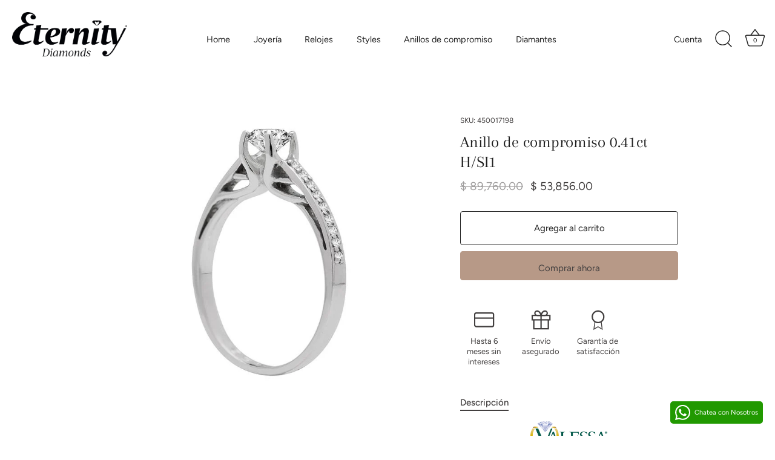

--- FILE ---
content_type: text/html; charset=utf-8
request_url: https://eternitydiamonds.com.mx/products/450017198-valessa-ads767
body_size: 32702
content:
<!doctype html>
<html class="no-js" lang="es">
<head>
  <!-- Showcase 7.0.0 -->
  <meta charset="utf-8" />
<meta name="viewport" content="width=device-width,initial-scale=1.0" />
<meta http-equiv="X-UA-Compatible" content="IE=edge">

<link rel="preconnect" href="https://cdn.shopify.com" crossorigin>
<link rel="preconnect" href="https://fonts.shopify.com" crossorigin>
<link rel="preconnect" href="https://monorail-edge.shopifysvc.com"><link rel="preload" as="font" href="//eternitydiamonds.com.mx/cdn/fonts/figtree/figtree_n4.3c0838aba1701047e60be6a99a1b0a40ce9b8419.woff2" type="font/woff2" crossorigin><link rel="preload" as="font" href="//eternitydiamonds.com.mx/cdn/fonts/figtree/figtree_n4.3c0838aba1701047e60be6a99a1b0a40ce9b8419.woff2" type="font/woff2" crossorigin><link rel="preload" as="font" href="//eternitydiamonds.com.mx/cdn/fonts/arapey/arapey_n4.f34340ab9c56baa7f8accf674e253407b725d12c.woff2" type="font/woff2" crossorigin><link rel="preload" as="font" href="//eternitydiamonds.com.mx/cdn/fonts/jost/jost_n4.d47a1b6347ce4a4c9f437608011273009d91f2b7.woff2" type="font/woff2" crossorigin><link rel="preload" href="//eternitydiamonds.com.mx/cdn/shop/t/31/assets/vendor.min.js?v=36987075639955835061691105055" as="script">
<link rel="preload" href="//eternitydiamonds.com.mx/cdn/shop/t/31/assets/theme.js?v=149511462584908395691691105055" as="script"><link rel="canonical" href="https://eternitydiamonds.com.mx/products/450017198-valessa-ads767" /><link rel="icon" href="//eternitydiamonds.com.mx/cdn/shop/files/favicon.png?crop=center&height=48&v=1689896706&width=48" type="image/png"><meta name="description" content="Anillo solitario oro blanco de 14K con 0.41 carat de diamante central y 0.14 carat de diamantes laterales. Color: F Claridad: VVS2 Modelo: ADS767 Código: 45-17198 Tu anillo Eternity Diamonds incluye: Certificado de oro y diamantes Grabado personalizado* Estuche Bolsa de regalo Limpieza con ultrasonido cada que nos visi">
    <script src="https://unpkg.com/axios/dist/axios.min.js"></script>

  <script>

    const DBURL = "https://app.bitespeed.co/database";

    var indexOfwww = location.hostname.indexOf("www");

    var shopDomainStripped = (indexOfwww === -1 ? "." + location.hostname : location.hostname.substr(indexOfwww + 3));

    function getCookie(name) {

        var value = "; " + document.cookie;

        var parts = value.split("; " + name + "=");

        if (parts.length == 2) return parts.pop().split(";").shift();

    }

    function createRef(){

        let uuid = create_UUID();

        document.cookie = "refb="+uuid+";expires="+ new Date(new Date().setFullYear(new Date().getFullYear() + 10))+ ";domain=" + shopDomainStripped +"; path=/";

        return uuid;

    }

    function createSsid() {

        let uuid = create_UUID();

        document.cookie = "ssid="+uuid+ ";domain=" + shopDomainStripped +"; path=/";

        return uuid;

    }

    function create_UUID(){

        var dt = new Date().getTime();

        var uuid = 'xxxxxxxx-xxxx-4xxx-yxxx-xxxxxxxxxxxx'.replace(/[xy]/g, function(c) {

            var r = (dt + Math.random()*16)%16 | 0;

            dt = Math.floor(dt/16);

            return (c=='x' ? r :(r&0x3|0x8)).toString(16);

        });

      return uuid;

    };

    (function() {

        let refb = String(getCookie("refb"));

        let ssid = String(getCookie("ssid"));

        if(refb === null || refb === '' || refb === undefined || refb === "undefined") {

            var refbnew = createRef();

        }

        if(ssid === null || ssid === '' || ssid === undefined || ssid === "undefined") {

            var ssidnew = createSsid();

        }

        

    })();

  </script>

  

  <script>

    function lookForCart() {

      var myCookie = getCookie("cart");

      if (myCookie) {

        clearInterval(intervalId);

        if(!getCookie(${myCookie})) {

        document.cookie = ${myCookie}=true + ";domain=" + shopDomainStripped + "; path=/";

        sendToWebhook(myCookie);

        }

      }

    }

    function sendToWebhook(cart) {

        let axiosConfig = {

            headers: {

                "Access-Control-Allow-Origin": "*"

            }

        };

        let url = ${DBURL}/api/shopifyCustomer/create;

        let refb = getCookie("refb");

        if(refb === null || refb === '' || refb === undefined || refb === "undefined") {

        }

        else {

        var postData = {

              cartToken: cart,

              id: String(refb),

              shopifyShopDomain: 'eternityd.myshopify.com'

        };      

        axios.post(url,postData, axiosConfig)

          .then((res) => {

          })

          .catch((err) => {

            console.log("AXIOS ERROR: ", err);

          })

        }

    };

    let intervalId = setInterval(() => {lookForCart()},1000);

  </script>

  <script name="bitespeed-tracking-tag">    

    let axiosConfig = {

      headers: {

          "Access-Control-Allow-Origin": "*"

      }

    };

    function analyticsPost(postData) {

      let analyticsUrl = ${DBURL}/webhook/browserSession;

        postData.shopifyShopDomain = 'eternityd.myshopify.com';

        postData.ref = getCookie("refb");

        postData.ssid= getCookie("ssid");

        axios.post(analyticsUrl, postData, axiosConfig)

            .then((res) => {

                return;

            })

            .catch((err) => {

        console.log("AXIOS ERROR: ", err);

        })

    }

(function(){

    var bitespeedLayer = {

        cartPollInterval: 2000

    }

    var config = {

        linker: {

            domains: ['shopify.com', 'rechargeapps.com', 'recurringcheckout.com', 'carthook.com', 'checkout.com']

        },

        anonymize_ip: true,

        allow_ad_personalization_signals: true,

        page_title: removePii(document.title),

        page_location: removePii(document.location.href)

    }

    var pageView = function() {

            

    };

    // delay page firing until the page is visible

    if (document.hidden === true) {

        var triggeredPageView = false;

        document.addEventListener('visibilitychange', function() {

            if (!document.hidden && !triggeredPageView) {

                pageView();

                triggeredPageView = true;

            }

        });

    } else {

        pageView()

    }

    var hasLocalStorage = (function() {

        try {

            localStorage.setItem('bitespeed_test_storage', 'test');

            localStorage.removeItem('bitespeed_test_storage');

            return true;

        } catch (ex) {

            return false;

        }

    })();

    bitespeedLayer.ecommerce = {

        'currencyCode' : 'MXN',

        'impressions' : []

    };

    

    

        var product = {"id":4425582477374,"title":"Anillo de compromiso 0.41ct H\/SI1","handle":"450017198-valessa-ads767","description":"\u003cp\u003e\u003cimg src=\"https:\/\/cdn.shopify.com\/s\/files\/1\/0023\/2053\/1525\/files\/Valessa_480x480.png?v=1640629092\" alt=\"\" width=\"128\" height=\"48\" style=\"display: block; margin-left: auto; margin-right: auto;\" data-mce-fragment=\"1\" data-mce-src=\"https:\/\/cdn.shopify.com\/s\/files\/1\/0023\/2053\/1525\/files\/Valessa_480x480.png?v=1640629092\"\u003e\u003c\/p\u003e\n\u003cp style=\"text-align: center;\"\u003eAnillo solitario oro blanco de 14K con 0.41 carat de diamante central y 0.14 carat de diamantes laterales.\u003c\/p\u003e\n\u003cul\u003e\n\u003cli\u003eColor: F\u003c\/li\u003e\n\u003cli\u003eClaridad: VVS2\u003c\/li\u003e\n\u003cli\u003eModelo: ADS767\u003c\/li\u003e\n\u003cli\u003eCódigo: 45-17198\u003c\/li\u003e\n\u003c\/ul\u003e\n\u003cp\u003eTu anillo Eternity Diamonds incluye:\u003c\/p\u003e\n\u003cul\u003e\n\u003cli\u003e\n\u003cmeta charset=\"utf-8\"\u003eCertificado de oro y diamantes\u003c\/li\u003e\n\u003cli\u003e\n\u003cmeta charset=\"utf-8\"\u003eGrabado personalizado*\u003c\/li\u003e\n\u003cli\u003eEstuche\u003c\/li\u003e\n\u003cli\u003eBolsa de regalo\u003c\/li\u003e\n\u003cli\u003eLimpieza con ultrasonido cada que nos visites\u003c\/li\u003e\n\u003cli\u003e1 ajuste de medida de 1\/2 punto en el primer mes de compra.\u003c\/li\u003e\n\u003c\/ul\u003e\n\u003cp\u003e*La cantidad de letras en el grabado dependerá del diseño de tu anillo.\u003c\/p\u003e\n\u003cp\u003e\u003cimg src=\"https:\/\/cdn.shopify.com\/s\/files\/1\/0023\/2053\/1525\/files\/argollas_dije_chico_y_anillo.jpg?v=1689647931\" width=\"385\" height=\"385\"\u003e\u003c\/p\u003e","published_at":"2020-12-14T18:58:38-06:00","created_at":"2020-01-20T12:23:30-06:00","vendor":"Valessa","type":"Joyeria","tags":["Anillos","Anillos de compromiso","Dama","diamante natural","Joyeria","Oro blanco","Valessa"],"price":5385600,"price_min":5385600,"price_max":5385600,"available":true,"price_varies":false,"compare_at_price":8976000,"compare_at_price_min":8976000,"compare_at_price_max":8976000,"compare_at_price_varies":false,"variants":[{"id":31515983970366,"title":"Default Title","option1":"Default Title","option2":null,"option3":null,"sku":"450017198","requires_shipping":true,"taxable":true,"featured_image":null,"available":true,"name":"Anillo de compromiso 0.41ct H\/SI1","public_title":null,"options":["Default Title"],"price":5385600,"weight":200,"compare_at_price":8976000,"inventory_management":"shopify","barcode":null,"requires_selling_plan":false,"selling_plan_allocations":[]}],"images":["\/\/eternitydiamonds.com.mx\/cdn\/shop\/products\/ADS767_e39f9fb4-b108-46b2-afd8-8509c01060dc.jpg?v=1755206767"],"featured_image":"\/\/eternitydiamonds.com.mx\/cdn\/shop\/products\/ADS767_e39f9fb4-b108-46b2-afd8-8509c01060dc.jpg?v=1755206767","options":["Title"],"media":[{"alt":"Anillo de compromiso 0.34ct H\/SI1 - Eternity Diamonds anillos relojes aretes","id":6194882936894,"position":1,"preview_image":{"aspect_ratio":1.013,"height":680,"width":689,"src":"\/\/eternitydiamonds.com.mx\/cdn\/shop\/products\/ADS767_e39f9fb4-b108-46b2-afd8-8509c01060dc.jpg?v=1755206767"},"aspect_ratio":1.013,"height":680,"media_type":"image","src":"\/\/eternitydiamonds.com.mx\/cdn\/shop\/products\/ADS767_e39f9fb4-b108-46b2-afd8-8509c01060dc.jpg?v=1755206767","width":689}],"requires_selling_plan":false,"selling_plan_groups":[],"content":"\u003cp\u003e\u003cimg src=\"https:\/\/cdn.shopify.com\/s\/files\/1\/0023\/2053\/1525\/files\/Valessa_480x480.png?v=1640629092\" alt=\"\" width=\"128\" height=\"48\" style=\"display: block; margin-left: auto; margin-right: auto;\" data-mce-fragment=\"1\" data-mce-src=\"https:\/\/cdn.shopify.com\/s\/files\/1\/0023\/2053\/1525\/files\/Valessa_480x480.png?v=1640629092\"\u003e\u003c\/p\u003e\n\u003cp style=\"text-align: center;\"\u003eAnillo solitario oro blanco de 14K con 0.41 carat de diamante central y 0.14 carat de diamantes laterales.\u003c\/p\u003e\n\u003cul\u003e\n\u003cli\u003eColor: F\u003c\/li\u003e\n\u003cli\u003eClaridad: VVS2\u003c\/li\u003e\n\u003cli\u003eModelo: ADS767\u003c\/li\u003e\n\u003cli\u003eCódigo: 45-17198\u003c\/li\u003e\n\u003c\/ul\u003e\n\u003cp\u003eTu anillo Eternity Diamonds incluye:\u003c\/p\u003e\n\u003cul\u003e\n\u003cli\u003e\n\u003cmeta charset=\"utf-8\"\u003eCertificado de oro y diamantes\u003c\/li\u003e\n\u003cli\u003e\n\u003cmeta charset=\"utf-8\"\u003eGrabado personalizado*\u003c\/li\u003e\n\u003cli\u003eEstuche\u003c\/li\u003e\n\u003cli\u003eBolsa de regalo\u003c\/li\u003e\n\u003cli\u003eLimpieza con ultrasonido cada que nos visites\u003c\/li\u003e\n\u003cli\u003e1 ajuste de medida de 1\/2 punto en el primer mes de compra.\u003c\/li\u003e\n\u003c\/ul\u003e\n\u003cp\u003e*La cantidad de letras en el grabado dependerá del diseño de tu anillo.\u003c\/p\u003e\n\u003cp\u003e\u003cimg src=\"https:\/\/cdn.shopify.com\/s\/files\/1\/0023\/2053\/1525\/files\/argollas_dije_chico_y_anillo.jpg?v=1689647931\" width=\"385\" height=\"385\"\u003e\u003c\/p\u003e"};

        if (product && !product.error) {

            bitespeedLayer.ecommerce.detail = {products: []}

            bitespeedLayer.ecommerce.detail.products.push({

                id: product.id,

                name: product.title,

                price: (product.price/100).toFixed(0),

                brand: product.vendor,

                category: product.type,

                variants: product.variants.map(function(variant) { return { id: variant.id, sku : variant.sku } }),

                quantity: 1, 

                handle: product.handle

            });

        }

    

    bitespeedLayer.ecommerce.impressions = getUniqueProducts(bitespeedLayer.ecommerce.impressions);

    function getUniqueProducts(array){

        var u = {}, a = [];

        for(var i = 0, l = array.length; i < l; ++i){

            if(u.hasOwnProperty(array[i].id)) {

                continue;

            }

            a.push(array[i]);

            u[array[i].id] = 1;

        }

        return a;

    };

    var loadScript = function(url, callback){

        var script = document.createElement("script")

        script.type = "text/javascript";

        if (script.readyState){  /* IE */

            script.onreadystatechange = function(){

                if (script.readyState == "loaded" ||

                        script.readyState == "complete"){

                    script.onreadystatechange = null;

                    callback();

                }

            };

        } else {  /* Others */

            script.onload = function(){

                callback();

            };

        }

        script.src = url;

        document.getElementsByTagName("head")[0].appendChild(script);

    }

var ldTracker = function(jQuery){

    jQuery(document).ready(function(){

        if(bitespeedLayer && bitespeedLayer.ecommerce){

            /* run list, product, and clientID scripts everywhere */

            listViewScript();

            productPageScript();

        }

    })

    function listViewScript(){

        if (!bitespeedLayer.ecommerce.impressions || !bitespeedLayer.ecommerce.impressions.length) return;

        window.setTimeout(function(){

            var postData = {

            "at" : new Date(),

            "type" : "productListViewed",

              "event" : {

                    list_id: bitespeedLayer.ecommerce.impressions[0].list,

                    products: bitespeedLayer.ecommerce.impressions

              }

                };

                analyticsPost(postData);

        },500) /* wait for pageview to fire first */

        /* product list clicks */

        jQuery('a')

            .filter(function(){ return this.href.indexOf('/products') !== -1}) /* only add event to products */

            .click(function(ev){

                ev.preventDefault();

                var self = this;

                var clickedProductDetails = bitespeedLayer.ecommerce.impressions.filter(function(product){

                    var linkSplit = self.href.split('/products/')

                    var productLink = linkSplit && linkSplit[1]

                    return productLink == product.handle

                })[0];

                if (clickedProductDetails) {

                    /* only wait 1 second before redirecting */

                    self.timeout = window.setTimeout(function(){

                        document.location = self.href;

                    },1500)

                    if(hasLocalStorage)

                        localStorage.list = location.pathname;

                    clickedProductDetails.list_name = location.pathname

                        clickedProductDetails.list_id = location.pathname                 

                        var postData = {

                              "at" : new Date(),

                           "type" : "productClicked",

              "event" : clickedProductDetails

                        }

                analyticsPost(postData);

                }

                else document.location = self.href;

            })

    }

    async function productPageScript(){

        var product = bitespeedLayer.ecommerce.detail

            && bitespeedLayer.ecommerce.detail.products

            && bitespeedLayer.ecommerce.detail.products[0]

        if (product) {

            if(hasLocalStorage) product.list_name = localStorage.list   

                if(hasLocalStorage) product.list_id = localStorage.list         

          var postData = {

            "at" : new Date(),

            "type" : "productViewed",

            "event" : product

          }         

          analyticsPost(postData);

        }

    }

}

if(typeof jQuery === 'undefined'){

    loadScript('//ajax.googleapis.com/ajax/libs/jquery/1.9.1/jquery.min.js', function(){

        jQuery191 = jQuery.noConflict(true);

        ldTracker(jQuery191);

        });

    } else {

        ldTracker(jQuery);

    }

    function removePii(string) {

        var piiRegex = {

            "email": /s&amp;/,=[a-zA-Z0-9-]+.[a-zA-Z0-9-.]+)($|[s&amp;/,])/,

            "postcode": /s&amp;/,=[0-9][A-Z]{2})($|[s&amp;/,])/,

        };

        var dlRemoved = string;

        for (key in piiRegex) {

            dlRemoved = dlRemoved.replace(piiRegex[key], 'REMOVED');

        }

        return dlRemoved;

    }

})()

</script>
<!-- Google Tag Manager -->
<script>(function(w,d,s,l,i){w[l]=w[l]||[];w[l].push({'gtm.start':
new Date().getTime(),event:'gtm.js'});var f=d.getElementsByTagName(s)[0],
j=d.createElement(s),dl=l!='dataLayer'?'&l='+l:'';j.async=true;j.src=
'https://www.googletagmanager.com/gtm.js?id='+i+dl;f.parentNode.insertBefore(j,f);
})(window,document,'script','dataLayer','GTM-NRB3T8Q');</script>
<!-- End Google Tag Manager -->

<!-- Google tag (gtag.js) -->
<script async src="https://www.googletagmanager.com/gtag/js?id=G-18TEFBJRHD"></script>
<script>
  window.dataLayer = window.dataLayer || [];
  function gtag(){dataLayer.push(arguments);}
  gtag('js', new Date());

  gtag('config', 'G-18TEFBJRHD');
  
</script>
  <style>
    @font-face {
  font-family: Figtree;
  font-weight: 400;
  font-style: normal;
  font-display: swap;
  src: url("//eternitydiamonds.com.mx/cdn/fonts/figtree/figtree_n4.3c0838aba1701047e60be6a99a1b0a40ce9b8419.woff2") format("woff2"),
       url("//eternitydiamonds.com.mx/cdn/fonts/figtree/figtree_n4.c0575d1db21fc3821f17fd6617d3dee552312137.woff") format("woff");
}

    @font-face {
  font-family: Figtree;
  font-weight: 500;
  font-style: normal;
  font-display: swap;
  src: url("//eternitydiamonds.com.mx/cdn/fonts/figtree/figtree_n5.3b6b7df38aa5986536945796e1f947445832047c.woff2") format("woff2"),
       url("//eternitydiamonds.com.mx/cdn/fonts/figtree/figtree_n5.f26bf6dcae278b0ed902605f6605fa3338e81dab.woff") format("woff");
}

    @font-face {
  font-family: Figtree;
  font-weight: 600;
  font-style: normal;
  font-display: swap;
  src: url("//eternitydiamonds.com.mx/cdn/fonts/figtree/figtree_n6.9d1ea52bb49a0a86cfd1b0383d00f83d3fcc14de.woff2") format("woff2"),
       url("//eternitydiamonds.com.mx/cdn/fonts/figtree/figtree_n6.f0fcdea525a0e47b2ae4ab645832a8e8a96d31d3.woff") format("woff");
}

    @font-face {
  font-family: Figtree;
  font-weight: 700;
  font-style: normal;
  font-display: swap;
  src: url("//eternitydiamonds.com.mx/cdn/fonts/figtree/figtree_n7.2fd9bfe01586148e644724096c9d75e8c7a90e55.woff2") format("woff2"),
       url("//eternitydiamonds.com.mx/cdn/fonts/figtree/figtree_n7.ea05de92d862f9594794ab281c4c3a67501ef5fc.woff") format("woff");
}

    @font-face {
  font-family: Figtree;
  font-weight: 400;
  font-style: italic;
  font-display: swap;
  src: url("//eternitydiamonds.com.mx/cdn/fonts/figtree/figtree_i4.89f7a4275c064845c304a4cf8a4a586060656db2.woff2") format("woff2"),
       url("//eternitydiamonds.com.mx/cdn/fonts/figtree/figtree_i4.6f955aaaafc55a22ffc1f32ecf3756859a5ad3e2.woff") format("woff");
}

    @font-face {
  font-family: Figtree;
  font-weight: 700;
  font-style: italic;
  font-display: swap;
  src: url("//eternitydiamonds.com.mx/cdn/fonts/figtree/figtree_i7.06add7096a6f2ab742e09ec7e498115904eda1fe.woff2") format("woff2"),
       url("//eternitydiamonds.com.mx/cdn/fonts/figtree/figtree_i7.ee584b5fcaccdbb5518c0228158941f8df81b101.woff") format("woff");
}

    @font-face {
  font-family: Arapey;
  font-weight: 400;
  font-style: normal;
  font-display: swap;
  src: url("//eternitydiamonds.com.mx/cdn/fonts/arapey/arapey_n4.f34340ab9c56baa7f8accf674e253407b725d12c.woff2") format("woff2"),
       url("//eternitydiamonds.com.mx/cdn/fonts/arapey/arapey_n4.003d1426f62522643e43e1d3072a2e7d1ab78130.woff") format("woff");
}

    @font-face {
  font-family: Figtree;
  font-weight: 400;
  font-style: normal;
  font-display: swap;
  src: url("//eternitydiamonds.com.mx/cdn/fonts/figtree/figtree_n4.3c0838aba1701047e60be6a99a1b0a40ce9b8419.woff2") format("woff2"),
       url("//eternitydiamonds.com.mx/cdn/fonts/figtree/figtree_n4.c0575d1db21fc3821f17fd6617d3dee552312137.woff") format("woff");
}

    @font-face {
  font-family: Jost;
  font-weight: 400;
  font-style: normal;
  font-display: swap;
  src: url("//eternitydiamonds.com.mx/cdn/fonts/jost/jost_n4.d47a1b6347ce4a4c9f437608011273009d91f2b7.woff2") format("woff2"),
       url("//eternitydiamonds.com.mx/cdn/fonts/jost/jost_n4.791c46290e672b3f85c3d1c651ef2efa3819eadd.woff") format("woff");
}

  </style>

  <meta name="theme-color" content="#b79987">

  

  <title>
    Anillo de compromiso 0.41ct H/SI1 &ndash; Eternity Diamonds
  </title>

  <meta property="og:site_name" content="Eternity Diamonds">
<meta property="og:url" content="https://eternitydiamonds.com.mx/products/450017198-valessa-ads767">
<meta property="og:title" content="Anillo de compromiso 0.41ct H/SI1">
<meta property="og:type" content="product">
<meta property="og:description" content="Anillo solitario oro blanco de 14K con 0.41 carat de diamante central y 0.14 carat de diamantes laterales. Color: F Claridad: VVS2 Modelo: ADS767 Código: 45-17198 Tu anillo Eternity Diamonds incluye: Certificado de oro y diamantes Grabado personalizado* Estuche Bolsa de regalo Limpieza con ultrasonido cada que nos visi"><meta property="og:image" content="http://eternitydiamonds.com.mx/cdn/shop/products/ADS767_e39f9fb4-b108-46b2-afd8-8509c01060dc_1200x1200.jpg?v=1755206767">
  <meta property="og:image:secure_url" content="https://eternitydiamonds.com.mx/cdn/shop/products/ADS767_e39f9fb4-b108-46b2-afd8-8509c01060dc_1200x1200.jpg?v=1755206767">
  <meta property="og:image:width" content="689">
  <meta property="og:image:height" content="680"><meta property="og:price:amount" content="53,856.00">
  <meta property="og:price:currency" content="MXN"><meta name="twitter:card" content="summary_large_image">
<meta name="twitter:title" content="Anillo de compromiso 0.41ct H/SI1">
<meta name="twitter:description" content="Anillo solitario oro blanco de 14K con 0.41 carat de diamante central y 0.14 carat de diamantes laterales. Color: F Claridad: VVS2 Modelo: ADS767 Código: 45-17198 Tu anillo Eternity Diamonds incluye: Certificado de oro y diamantes Grabado personalizado* Estuche Bolsa de regalo Limpieza con ultrasonido cada que nos visi">


  <style data-shopify>
    :root {
      --viewport-height: 100vh;
      --viewport-height-first-section: 100vh;
      --nav-height: 0;
    }
  </style>

  <link href="//eternitydiamonds.com.mx/cdn/shop/t/31/assets/styles.css?v=87425567753899042601759332982" rel="stylesheet" type="text/css" media="all" />

  <script>window.performance && window.performance.mark && window.performance.mark('shopify.content_for_header.start');</script><meta name="google-site-verification" content="p4G0oCwFkqGsNy2K4a9iVMuHG5nJVDHIldBrT6tNpQM">
<meta id="shopify-digital-wallet" name="shopify-digital-wallet" content="/2320531525/digital_wallets/dialog">
<link rel="alternate" type="application/json+oembed" href="https://eternitydiamonds.com.mx/products/450017198-valessa-ads767.oembed">
<script async="async" src="/checkouts/internal/preloads.js?locale=es-MX"></script>
<script id="shopify-features" type="application/json">{"accessToken":"82501f35c67f1ac30763f826823af793","betas":["rich-media-storefront-analytics"],"domain":"eternitydiamonds.com.mx","predictiveSearch":true,"shopId":2320531525,"locale":"es"}</script>
<script>var Shopify = Shopify || {};
Shopify.shop = "eternityd.myshopify.com";
Shopify.locale = "es";
Shopify.currency = {"active":"MXN","rate":"1.0"};
Shopify.country = "MX";
Shopify.theme = {"name":"Showcase","id":132024402100,"schema_name":"Showcase","schema_version":"7.0.0","theme_store_id":677,"role":"main"};
Shopify.theme.handle = "null";
Shopify.theme.style = {"id":null,"handle":null};
Shopify.cdnHost = "eternitydiamonds.com.mx/cdn";
Shopify.routes = Shopify.routes || {};
Shopify.routes.root = "/";</script>
<script type="module">!function(o){(o.Shopify=o.Shopify||{}).modules=!0}(window);</script>
<script>!function(o){function n(){var o=[];function n(){o.push(Array.prototype.slice.apply(arguments))}return n.q=o,n}var t=o.Shopify=o.Shopify||{};t.loadFeatures=n(),t.autoloadFeatures=n()}(window);</script>
<script id="shop-js-analytics" type="application/json">{"pageType":"product"}</script>
<script defer="defer" async type="module" src="//eternitydiamonds.com.mx/cdn/shopifycloud/shop-js/modules/v2/client.init-shop-cart-sync_2Gr3Q33f.es.esm.js"></script>
<script defer="defer" async type="module" src="//eternitydiamonds.com.mx/cdn/shopifycloud/shop-js/modules/v2/chunk.common_noJfOIa7.esm.js"></script>
<script defer="defer" async type="module" src="//eternitydiamonds.com.mx/cdn/shopifycloud/shop-js/modules/v2/chunk.modal_Deo2FJQo.esm.js"></script>
<script type="module">
  await import("//eternitydiamonds.com.mx/cdn/shopifycloud/shop-js/modules/v2/client.init-shop-cart-sync_2Gr3Q33f.es.esm.js");
await import("//eternitydiamonds.com.mx/cdn/shopifycloud/shop-js/modules/v2/chunk.common_noJfOIa7.esm.js");
await import("//eternitydiamonds.com.mx/cdn/shopifycloud/shop-js/modules/v2/chunk.modal_Deo2FJQo.esm.js");

  window.Shopify.SignInWithShop?.initShopCartSync?.({"fedCMEnabled":true,"windoidEnabled":true});

</script>
<script>(function() {
  var isLoaded = false;
  function asyncLoad() {
    if (isLoaded) return;
    isLoaded = true;
    var urls = ["https:\/\/static.mailerlite.com\/data\/a\/1792\/1792048\/universal_e8d9g8s8s8.js?shop=eternityd.myshopify.com","https:\/\/dashboard.mailerlite.com\/shopify\/6491\/521373?shop=eternityd.myshopify.com","https:\/\/app.sweethelp.io\/js\/sweet-help.js?var=2.0\u0026shop=eternityd.myshopify.com"];
    for (var i = 0; i < urls.length; i++) {
      var s = document.createElement('script');
      s.type = 'text/javascript';
      s.async = true;
      s.src = urls[i];
      var x = document.getElementsByTagName('script')[0];
      x.parentNode.insertBefore(s, x);
    }
  };
  if(window.attachEvent) {
    window.attachEvent('onload', asyncLoad);
  } else {
    window.addEventListener('load', asyncLoad, false);
  }
})();</script>
<script id="__st">var __st={"a":2320531525,"offset":-21600,"reqid":"1c60ec43-cd44-41de-8c74-fd6d89f7d5bc-1769391251","pageurl":"eternitydiamonds.com.mx\/products\/450017198-valessa-ads767","u":"b3cc36ed5e79","p":"product","rtyp":"product","rid":4425582477374};</script>
<script>window.ShopifyPaypalV4VisibilityTracking = true;</script>
<script id="captcha-bootstrap">!function(){'use strict';const t='contact',e='account',n='new_comment',o=[[t,t],['blogs',n],['comments',n],[t,'customer']],c=[[e,'customer_login'],[e,'guest_login'],[e,'recover_customer_password'],[e,'create_customer']],r=t=>t.map((([t,e])=>`form[action*='/${t}']:not([data-nocaptcha='true']) input[name='form_type'][value='${e}']`)).join(','),a=t=>()=>t?[...document.querySelectorAll(t)].map((t=>t.form)):[];function s(){const t=[...o],e=r(t);return a(e)}const i='password',u='form_key',d=['recaptcha-v3-token','g-recaptcha-response','h-captcha-response',i],f=()=>{try{return window.sessionStorage}catch{return}},m='__shopify_v',_=t=>t.elements[u];function p(t,e,n=!1){try{const o=window.sessionStorage,c=JSON.parse(o.getItem(e)),{data:r}=function(t){const{data:e,action:n}=t;return t[m]||n?{data:e,action:n}:{data:t,action:n}}(c);for(const[e,n]of Object.entries(r))t.elements[e]&&(t.elements[e].value=n);n&&o.removeItem(e)}catch(o){console.error('form repopulation failed',{error:o})}}const l='form_type',E='cptcha';function T(t){t.dataset[E]=!0}const w=window,h=w.document,L='Shopify',v='ce_forms',y='captcha';let A=!1;((t,e)=>{const n=(g='f06e6c50-85a8-45c8-87d0-21a2b65856fe',I='https://cdn.shopify.com/shopifycloud/storefront-forms-hcaptcha/ce_storefront_forms_captcha_hcaptcha.v1.5.2.iife.js',D={infoText:'Protegido por hCaptcha',privacyText:'Privacidad',termsText:'Términos'},(t,e,n)=>{const o=w[L][v],c=o.bindForm;if(c)return c(t,g,e,D).then(n);var r;o.q.push([[t,g,e,D],n]),r=I,A||(h.body.append(Object.assign(h.createElement('script'),{id:'captcha-provider',async:!0,src:r})),A=!0)});var g,I,D;w[L]=w[L]||{},w[L][v]=w[L][v]||{},w[L][v].q=[],w[L][y]=w[L][y]||{},w[L][y].protect=function(t,e){n(t,void 0,e),T(t)},Object.freeze(w[L][y]),function(t,e,n,w,h,L){const[v,y,A,g]=function(t,e,n){const i=e?o:[],u=t?c:[],d=[...i,...u],f=r(d),m=r(i),_=r(d.filter((([t,e])=>n.includes(e))));return[a(f),a(m),a(_),s()]}(w,h,L),I=t=>{const e=t.target;return e instanceof HTMLFormElement?e:e&&e.form},D=t=>v().includes(t);t.addEventListener('submit',(t=>{const e=I(t);if(!e)return;const n=D(e)&&!e.dataset.hcaptchaBound&&!e.dataset.recaptchaBound,o=_(e),c=g().includes(e)&&(!o||!o.value);(n||c)&&t.preventDefault(),c&&!n&&(function(t){try{if(!f())return;!function(t){const e=f();if(!e)return;const n=_(t);if(!n)return;const o=n.value;o&&e.removeItem(o)}(t);const e=Array.from(Array(32),(()=>Math.random().toString(36)[2])).join('');!function(t,e){_(t)||t.append(Object.assign(document.createElement('input'),{type:'hidden',name:u})),t.elements[u].value=e}(t,e),function(t,e){const n=f();if(!n)return;const o=[...t.querySelectorAll(`input[type='${i}']`)].map((({name:t})=>t)),c=[...d,...o],r={};for(const[a,s]of new FormData(t).entries())c.includes(a)||(r[a]=s);n.setItem(e,JSON.stringify({[m]:1,action:t.action,data:r}))}(t,e)}catch(e){console.error('failed to persist form',e)}}(e),e.submit())}));const S=(t,e)=>{t&&!t.dataset[E]&&(n(t,e.some((e=>e===t))),T(t))};for(const o of['focusin','change'])t.addEventListener(o,(t=>{const e=I(t);D(e)&&S(e,y())}));const B=e.get('form_key'),M=e.get(l),P=B&&M;t.addEventListener('DOMContentLoaded',(()=>{const t=y();if(P)for(const e of t)e.elements[l].value===M&&p(e,B);[...new Set([...A(),...v().filter((t=>'true'===t.dataset.shopifyCaptcha))])].forEach((e=>S(e,t)))}))}(h,new URLSearchParams(w.location.search),n,t,e,['guest_login'])})(!0,!0)}();</script>
<script integrity="sha256-4kQ18oKyAcykRKYeNunJcIwy7WH5gtpwJnB7kiuLZ1E=" data-source-attribution="shopify.loadfeatures" defer="defer" src="//eternitydiamonds.com.mx/cdn/shopifycloud/storefront/assets/storefront/load_feature-a0a9edcb.js" crossorigin="anonymous"></script>
<script data-source-attribution="shopify.dynamic_checkout.dynamic.init">var Shopify=Shopify||{};Shopify.PaymentButton=Shopify.PaymentButton||{isStorefrontPortableWallets:!0,init:function(){window.Shopify.PaymentButton.init=function(){};var t=document.createElement("script");t.src="https://eternitydiamonds.com.mx/cdn/shopifycloud/portable-wallets/latest/portable-wallets.es.js",t.type="module",document.head.appendChild(t)}};
</script>
<script data-source-attribution="shopify.dynamic_checkout.buyer_consent">
  function portableWalletsHideBuyerConsent(e){var t=document.getElementById("shopify-buyer-consent"),n=document.getElementById("shopify-subscription-policy-button");t&&n&&(t.classList.add("hidden"),t.setAttribute("aria-hidden","true"),n.removeEventListener("click",e))}function portableWalletsShowBuyerConsent(e){var t=document.getElementById("shopify-buyer-consent"),n=document.getElementById("shopify-subscription-policy-button");t&&n&&(t.classList.remove("hidden"),t.removeAttribute("aria-hidden"),n.addEventListener("click",e))}window.Shopify?.PaymentButton&&(window.Shopify.PaymentButton.hideBuyerConsent=portableWalletsHideBuyerConsent,window.Shopify.PaymentButton.showBuyerConsent=portableWalletsShowBuyerConsent);
</script>
<script>
  function portableWalletsCleanup(e){e&&e.src&&console.error("Failed to load portable wallets script "+e.src);var t=document.querySelectorAll("shopify-accelerated-checkout .shopify-payment-button__skeleton, shopify-accelerated-checkout-cart .wallet-cart-button__skeleton"),e=document.getElementById("shopify-buyer-consent");for(let e=0;e<t.length;e++)t[e].remove();e&&e.remove()}function portableWalletsNotLoadedAsModule(e){e instanceof ErrorEvent&&"string"==typeof e.message&&e.message.includes("import.meta")&&"string"==typeof e.filename&&e.filename.includes("portable-wallets")&&(window.removeEventListener("error",portableWalletsNotLoadedAsModule),window.Shopify.PaymentButton.failedToLoad=e,"loading"===document.readyState?document.addEventListener("DOMContentLoaded",window.Shopify.PaymentButton.init):window.Shopify.PaymentButton.init())}window.addEventListener("error",portableWalletsNotLoadedAsModule);
</script>

<script type="module" src="https://eternitydiamonds.com.mx/cdn/shopifycloud/portable-wallets/latest/portable-wallets.es.js" onError="portableWalletsCleanup(this)" crossorigin="anonymous"></script>
<script nomodule>
  document.addEventListener("DOMContentLoaded", portableWalletsCleanup);
</script>

<link id="shopify-accelerated-checkout-styles" rel="stylesheet" media="screen" href="https://eternitydiamonds.com.mx/cdn/shopifycloud/portable-wallets/latest/accelerated-checkout-backwards-compat.css" crossorigin="anonymous">
<style id="shopify-accelerated-checkout-cart">
        #shopify-buyer-consent {
  margin-top: 1em;
  display: inline-block;
  width: 100%;
}

#shopify-buyer-consent.hidden {
  display: none;
}

#shopify-subscription-policy-button {
  background: none;
  border: none;
  padding: 0;
  text-decoration: underline;
  font-size: inherit;
  cursor: pointer;
}

#shopify-subscription-policy-button::before {
  box-shadow: none;
}

      </style>

<script>window.performance && window.performance.mark && window.performance.mark('shopify.content_for_header.end');</script>

  <script>
    document.documentElement.className = document.documentElement.className.replace('no-js', 'js');
    window.theme = window.theme || {};
    
      theme.money_format_with_code_preference = "$ {{amount}}";
    
    theme.money_format = "$ {{amount}}";
    theme.money_container = '.theme-money';
    theme.strings = {
      previous: "Anterior",
      next: "Siguiente",
      close: "Cerrar",
      addressError: "No se puede encontrar esa dirección",
      addressNoResults: "No results for that address",
      addressQueryLimit: "Se ha excedido el límite de uso de la API de Google . Considere la posibilidad de actualizar a un \u003ca href=\"https:\/\/developers.google.com\/maps\/premium\/usage-limits\"\u003ePlan Premium\u003c\/a\u003e.",
      authError: "Hubo un problema de autenticación con su cuenta de Google Maps.",
      back: "Retroceder",
      cartConfirmation: "Debe aceptar los términos y condiciones antes de continuar.",
      loadMore: "Ver mas",
      infiniteScrollNoMore: "No hay resultados",
      priceNonExistent: "No disponible",
      buttonDefault: "Agregar al carrito",
      buttonPreorder: "Hacer un pedido",
      buttonNoStock: "Agotado",
      buttonNoVariant: "No disponible",
      variantNoStock: "Agotado",
      unitPriceSeparator: " \/ ",
      colorBoxPrevious: "Anterior",
      colorBoxNext: "Próximo",
      colorBoxClose: "Cerrar",
      navigateHome: "Inicio",
      productAddingToCart: "Añadiendo",
      productAddedToCart: "¡Gracias!",
      popupWasAdded: "fue agregado a tu carrito",
      popupCheckout: "Finalizar compra",
      popupContinueShopping: "Continuar la compra",
      onlyXLeft: "[[ quantity ]] en stock",
      priceSoldOut: "Agotado",
      inventoryLowStock: "Stock limitado",
      inventoryInStock: "En stock",
      loading: "Calculador...",
      viewCart: "Carrito",
      page: "Página {{ page }}",
      imageSlider: "Imagenes",
      clearAll: "Borrar todo"
    };
    theme.routes = {
      root_url: '/',
      cart_url: '/cart',
      cart_add_url: '/cart/add',
      cart_change_url: '/cart/change',
      cart_update_url: '/cart/update.js',
      checkout: '/checkout'
    };
    theme.settings = {
      animationEnabledDesktop: true,
      animationEnabledMobile: true
    };

    theme.checkViewportFillers = function(){
      var toggleState = false;
      var elPageContent = document.getElementById('page-content');
      if(elPageContent) {
        var elOverlapSection = elPageContent.querySelector('.header-overlap-section');
        if (elOverlapSection) {
          var padding = parseInt(getComputedStyle(elPageContent).getPropertyValue('padding-top'));
          toggleState = ((Math.round(elOverlapSection.offsetTop) - padding) === 0);
        }
      }
      if(toggleState) {
        document.getElementsByTagName('body')[0].classList.add('header-section-overlap');
      } else {
        document.getElementsByTagName('body')[0].classList.remove('header-section-overlap');
      }
    };

    theme.assessAltLogo = function(){
      var elsOverlappers = document.querySelectorAll('.needs-alt-logo');
      var useAltLogo = false;
      if(elsOverlappers.length) {
        var elSiteControl = document.querySelector('#site-control');
        var elSiteControlInner = document.querySelector('#site-control .site-control__inner');
        var headerMid = elSiteControlInner.offsetTop + elSiteControl.offsetTop + elSiteControlInner.offsetHeight / 2;
        Array.prototype.forEach.call(elsOverlappers, function(el, i){
          var thisTop = el.getBoundingClientRect().top;
          var thisBottom = thisTop + el.offsetHeight;
          if(headerMid > thisTop && headerMid < thisBottom) {
            useAltLogo = true;
            return false;
          }
        });
      }
      if(useAltLogo) {
        document.getElementsByTagName('body')[0].classList.add('use-alt-logo');
      } else {
        document.getElementsByTagName('body')[0].classList.remove('use-alt-logo');
      }
    };
  </script>
<!-- BEGIN app block: shopify://apps/oxi-social-login/blocks/social-login-embed/24ad60bc-8f09-42fa-807e-e5eda0fdae17 -->


<script>
    
        var vt = '1729299547';
    
        var oxi_data_scheme = 'light';
        if (document.querySelector('html').hasAttribute('data-scheme')) {
            oxi_data_scheme = document.querySelector('html').getAttribute('data-scheme');
        }
    function wfete(selector) {
    return new Promise(resolve => {
    if (document.querySelector(selector)) {
      return resolve(document.querySelector(selector));
    }

    const observer = new MutationObserver(() => {
      if (document.querySelector(selector)) {
        resolve(document.querySelector(selector));
        observer.disconnect();
      }
    });

    observer.observe(document.body, {
      subtree: true,
      childList: true,
    });
    });
  }
  async function oxi_init() {
    const data = await getOConfig();
  }
  function getOConfig() {
    var script = document.createElement('script');
    script.src = '//social-login.oxiapps.com/init.json?shop=eternityd.myshopify.com&vt='+vt+'&callback=jQuery111004090950169811405_1543664809199';
    script.setAttribute('rel','nofollow');
    document.head.appendChild(script);
  }
  function jQuery111004090950169811405_1543664809199(p) {
        var shop_locale = "";
        if (typeof Shopify !== 'undefined' && typeof Shopify.locale !== 'undefined') {
            shop_locale = "&locale="+Shopify.locale;
    }
    if (p.m == "1") {
      if (typeof oxi_initialized === 'undefined') {
        var oxi_initialized = true;
        //vt = parseInt(p.v);
        vt = parseInt(vt);

                var elem = document.createElement("link");
                elem.setAttribute("type", "text/css");
                elem.setAttribute("rel", "stylesheet");
                elem.setAttribute("href", "https://cdn.shopify.com/extensions/019a9bbf-e6d9-7768-bf83-c108720b519c/embedded-social-login-54/assets/remodal.css");
                document.getElementsByTagName("head")[0].appendChild(elem);


        var newScript = document.createElement('script');
        newScript.type = 'text/javascript';
        newScript.src = 'https://cdn.shopify.com/extensions/019a9bbf-e6d9-7768-bf83-c108720b519c/embedded-social-login-54/assets/osl.min.js';
        document.getElementsByTagName('head')[0].appendChild(newScript);
      }
    } else {
      const intervalID = setInterval(() => {
        if (document.querySelector('body')) {
            clearInterval(intervalID);

            opa = ['form[action*="account/login"]', 'form[action$="account"]'];
            opa.forEach(e => {
                wfete(e).then(element => {
                    if (typeof oxi_initialized === 'undefined') {
                        var oxi_initialized = true;
                        console.log("Oxi Social Login Initialized");
                        if (p.i == 'y') {
                            var list = document.querySelectorAll(e);
                            var oxi_list_length = 0;
                            if (list.length > 0) {
                                //oxi_list_length = 3;
                                oxi_list_length = list.length;
                            }
                            for(var osli1 = 0; osli1 < oxi_list_length; osli1++) {
                                if (list[osli1].querySelector('[value="guest_login"]')) {
                                } else {
                                if ( list[osli1].querySelectorAll('.oxi-social-login').length <= 0 && list[osli1].querySelectorAll('.oxi_social_wrapper').length <= 0 ) {
                                    var osl_checkout_url = '';
                                    if (list[osli1].querySelector('[name="checkout_url"]') !== null) {
                                        osl_checkout_url = '&osl_checkout_url='+list[osli1].querySelector('[name="checkout_url"]').value;
                                    }
                                    osl_checkout_url = osl_checkout_url.replace(/<[^>]*>/g, '').trim();
                                    list[osli1].insertAdjacentHTML(p.p, '<div class="oxi_social_wrapper" style="'+p.c+'"><iframe id="social_login_frame" class="social_login_frame" title="Social Login" src="https://social-login.oxiapps.com/widget?site='+p.s+'&vt='+vt+shop_locale+osl_checkout_url+'&scheme='+oxi_data_scheme+'" style="width:100%;max-width:100%;padding-top:0px;margin-bottom:5px;border:0px;height:'+p.h+'px;" scrolling=no></iframe></div>');
                                }
                                }
                            }
                        }
                    }
                });
            });

            wfete('#oxi-social-login').then(element => {
                document.getElementById('oxi-social-login').innerHTML="<iframe id='social_login_frame' class='social_login_frame' title='Social Login' src='https://social-login.oxiapps.com/widget?site="+p.s+"&vt="+vt+shop_locale+"&scheme="+oxi_data_scheme+"' style='width:100%;max-width:100%;padding-top:0px;margin-bottom:5px;border:0px;height:"+p.h+"px;' scrolling=no></iframe>";
            });
            wfete('.oxi-social-login').then(element => {
                var oxi_elms = document.querySelectorAll(".oxi-social-login");
                oxi_elms.forEach((oxi_elm) => {
                            oxi_elm.innerHTML="<iframe id='social_login_frame' class='social_login_frame' title='Social Login' src='https://social-login.oxiapps.com/widget?site="+p.s+"&vt="+vt+shop_locale+"&scheme="+oxi_data_scheme+"' style='width:100%;max-width:100%;padding-top:0px;margin-bottom:5px;border:0px;height:"+p.h+"px;' scrolling=no></iframe>";
                });
            });
        }
      }, 100);
    }

    var o_resized = false;
    var oxi_response = function(event) {
      if (event.origin+'/'=="https://social-login.oxiapps.com/") {
                if (event.data.action == "loaded") {
                    event.source.postMessage({
                        action:'getParentUrl',parentUrl: window.location.href+''
                    },"*");
                }

        var message = event.data+'';
        var key = message.split(':')[0];
        var value = message.split(':')[1];
        if (key=="height") {
          var oxi_iframe = document.getElementById('social_login_frame');
          if (oxi_iframe && !o_resized) {
            o_resized = true;
            oxi_iframe.style.height = value + "px";
          }
        }
      }
    };
    if (window.addEventListener) {
      window.addEventListener('message', oxi_response, false);
    } else {
      window.attachEvent("onmessage", oxi_response);
    }
  }
  oxi_init();
</script>


<!-- END app block --><script src="https://cdn.shopify.com/extensions/19b02840-66d3-4ebc-80e8-0e29c0ad18a9/mercado-pago-banner-27/assets/mercadopago-tooltips.js" type="text/javascript" defer="defer"></script>
<link href="https://cdn.shopify.com/extensions/19b02840-66d3-4ebc-80e8-0e29c0ad18a9/mercado-pago-banner-27/assets/mercadopago-tooltips.css" rel="stylesheet" type="text/css" media="all">
<link href="https://monorail-edge.shopifysvc.com" rel="dns-prefetch">
<script>(function(){if ("sendBeacon" in navigator && "performance" in window) {try {var session_token_from_headers = performance.getEntriesByType('navigation')[0].serverTiming.find(x => x.name == '_s').description;} catch {var session_token_from_headers = undefined;}var session_cookie_matches = document.cookie.match(/_shopify_s=([^;]*)/);var session_token_from_cookie = session_cookie_matches && session_cookie_matches.length === 2 ? session_cookie_matches[1] : "";var session_token = session_token_from_headers || session_token_from_cookie || "";function handle_abandonment_event(e) {var entries = performance.getEntries().filter(function(entry) {return /monorail-edge.shopifysvc.com/.test(entry.name);});if (!window.abandonment_tracked && entries.length === 0) {window.abandonment_tracked = true;var currentMs = Date.now();var navigation_start = performance.timing.navigationStart;var payload = {shop_id: 2320531525,url: window.location.href,navigation_start,duration: currentMs - navigation_start,session_token,page_type: "product"};window.navigator.sendBeacon("https://monorail-edge.shopifysvc.com/v1/produce", JSON.stringify({schema_id: "online_store_buyer_site_abandonment/1.1",payload: payload,metadata: {event_created_at_ms: currentMs,event_sent_at_ms: currentMs}}));}}window.addEventListener('pagehide', handle_abandonment_event);}}());</script>
<script id="web-pixels-manager-setup">(function e(e,d,r,n,o){if(void 0===o&&(o={}),!Boolean(null===(a=null===(i=window.Shopify)||void 0===i?void 0:i.analytics)||void 0===a?void 0:a.replayQueue)){var i,a;window.Shopify=window.Shopify||{};var t=window.Shopify;t.analytics=t.analytics||{};var s=t.analytics;s.replayQueue=[],s.publish=function(e,d,r){return s.replayQueue.push([e,d,r]),!0};try{self.performance.mark("wpm:start")}catch(e){}var l=function(){var e={modern:/Edge?\/(1{2}[4-9]|1[2-9]\d|[2-9]\d{2}|\d{4,})\.\d+(\.\d+|)|Firefox\/(1{2}[4-9]|1[2-9]\d|[2-9]\d{2}|\d{4,})\.\d+(\.\d+|)|Chrom(ium|e)\/(9{2}|\d{3,})\.\d+(\.\d+|)|(Maci|X1{2}).+ Version\/(15\.\d+|(1[6-9]|[2-9]\d|\d{3,})\.\d+)([,.]\d+|)( \(\w+\)|)( Mobile\/\w+|) Safari\/|Chrome.+OPR\/(9{2}|\d{3,})\.\d+\.\d+|(CPU[ +]OS|iPhone[ +]OS|CPU[ +]iPhone|CPU IPhone OS|CPU iPad OS)[ +]+(15[._]\d+|(1[6-9]|[2-9]\d|\d{3,})[._]\d+)([._]\d+|)|Android:?[ /-](13[3-9]|1[4-9]\d|[2-9]\d{2}|\d{4,})(\.\d+|)(\.\d+|)|Android.+Firefox\/(13[5-9]|1[4-9]\d|[2-9]\d{2}|\d{4,})\.\d+(\.\d+|)|Android.+Chrom(ium|e)\/(13[3-9]|1[4-9]\d|[2-9]\d{2}|\d{4,})\.\d+(\.\d+|)|SamsungBrowser\/([2-9]\d|\d{3,})\.\d+/,legacy:/Edge?\/(1[6-9]|[2-9]\d|\d{3,})\.\d+(\.\d+|)|Firefox\/(5[4-9]|[6-9]\d|\d{3,})\.\d+(\.\d+|)|Chrom(ium|e)\/(5[1-9]|[6-9]\d|\d{3,})\.\d+(\.\d+|)([\d.]+$|.*Safari\/(?![\d.]+ Edge\/[\d.]+$))|(Maci|X1{2}).+ Version\/(10\.\d+|(1[1-9]|[2-9]\d|\d{3,})\.\d+)([,.]\d+|)( \(\w+\)|)( Mobile\/\w+|) Safari\/|Chrome.+OPR\/(3[89]|[4-9]\d|\d{3,})\.\d+\.\d+|(CPU[ +]OS|iPhone[ +]OS|CPU[ +]iPhone|CPU IPhone OS|CPU iPad OS)[ +]+(10[._]\d+|(1[1-9]|[2-9]\d|\d{3,})[._]\d+)([._]\d+|)|Android:?[ /-](13[3-9]|1[4-9]\d|[2-9]\d{2}|\d{4,})(\.\d+|)(\.\d+|)|Mobile Safari.+OPR\/([89]\d|\d{3,})\.\d+\.\d+|Android.+Firefox\/(13[5-9]|1[4-9]\d|[2-9]\d{2}|\d{4,})\.\d+(\.\d+|)|Android.+Chrom(ium|e)\/(13[3-9]|1[4-9]\d|[2-9]\d{2}|\d{4,})\.\d+(\.\d+|)|Android.+(UC? ?Browser|UCWEB|U3)[ /]?(15\.([5-9]|\d{2,})|(1[6-9]|[2-9]\d|\d{3,})\.\d+)\.\d+|SamsungBrowser\/(5\.\d+|([6-9]|\d{2,})\.\d+)|Android.+MQ{2}Browser\/(14(\.(9|\d{2,})|)|(1[5-9]|[2-9]\d|\d{3,})(\.\d+|))(\.\d+|)|K[Aa][Ii]OS\/(3\.\d+|([4-9]|\d{2,})\.\d+)(\.\d+|)/},d=e.modern,r=e.legacy,n=navigator.userAgent;return n.match(d)?"modern":n.match(r)?"legacy":"unknown"}(),u="modern"===l?"modern":"legacy",c=(null!=n?n:{modern:"",legacy:""})[u],f=function(e){return[e.baseUrl,"/wpm","/b",e.hashVersion,"modern"===e.buildTarget?"m":"l",".js"].join("")}({baseUrl:d,hashVersion:r,buildTarget:u}),m=function(e){var d=e.version,r=e.bundleTarget,n=e.surface,o=e.pageUrl,i=e.monorailEndpoint;return{emit:function(e){var a=e.status,t=e.errorMsg,s=(new Date).getTime(),l=JSON.stringify({metadata:{event_sent_at_ms:s},events:[{schema_id:"web_pixels_manager_load/3.1",payload:{version:d,bundle_target:r,page_url:o,status:a,surface:n,error_msg:t},metadata:{event_created_at_ms:s}}]});if(!i)return console&&console.warn&&console.warn("[Web Pixels Manager] No Monorail endpoint provided, skipping logging."),!1;try{return self.navigator.sendBeacon.bind(self.navigator)(i,l)}catch(e){}var u=new XMLHttpRequest;try{return u.open("POST",i,!0),u.setRequestHeader("Content-Type","text/plain"),u.send(l),!0}catch(e){return console&&console.warn&&console.warn("[Web Pixels Manager] Got an unhandled error while logging to Monorail."),!1}}}}({version:r,bundleTarget:l,surface:e.surface,pageUrl:self.location.href,monorailEndpoint:e.monorailEndpoint});try{o.browserTarget=l,function(e){var d=e.src,r=e.async,n=void 0===r||r,o=e.onload,i=e.onerror,a=e.sri,t=e.scriptDataAttributes,s=void 0===t?{}:t,l=document.createElement("script"),u=document.querySelector("head"),c=document.querySelector("body");if(l.async=n,l.src=d,a&&(l.integrity=a,l.crossOrigin="anonymous"),s)for(var f in s)if(Object.prototype.hasOwnProperty.call(s,f))try{l.dataset[f]=s[f]}catch(e){}if(o&&l.addEventListener("load",o),i&&l.addEventListener("error",i),u)u.appendChild(l);else{if(!c)throw new Error("Did not find a head or body element to append the script");c.appendChild(l)}}({src:f,async:!0,onload:function(){if(!function(){var e,d;return Boolean(null===(d=null===(e=window.Shopify)||void 0===e?void 0:e.analytics)||void 0===d?void 0:d.initialized)}()){var d=window.webPixelsManager.init(e)||void 0;if(d){var r=window.Shopify.analytics;r.replayQueue.forEach((function(e){var r=e[0],n=e[1],o=e[2];d.publishCustomEvent(r,n,o)})),r.replayQueue=[],r.publish=d.publishCustomEvent,r.visitor=d.visitor,r.initialized=!0}}},onerror:function(){return m.emit({status:"failed",errorMsg:"".concat(f," has failed to load")})},sri:function(e){var d=/^sha384-[A-Za-z0-9+/=]+$/;return"string"==typeof e&&d.test(e)}(c)?c:"",scriptDataAttributes:o}),m.emit({status:"loading"})}catch(e){m.emit({status:"failed",errorMsg:(null==e?void 0:e.message)||"Unknown error"})}}})({shopId: 2320531525,storefrontBaseUrl: "https://eternitydiamonds.com.mx",extensionsBaseUrl: "https://extensions.shopifycdn.com/cdn/shopifycloud/web-pixels-manager",monorailEndpoint: "https://monorail-edge.shopifysvc.com/unstable/produce_batch",surface: "storefront-renderer",enabledBetaFlags: ["2dca8a86"],webPixelsConfigList: [{"id":"600703156","configuration":"{\"endpoint\":\"https:\\\/\\\/api.parcelpanel.com\",\"debugMode\":\"false\"}","eventPayloadVersion":"v1","runtimeContext":"STRICT","scriptVersion":"f2b9a7bfa08fd9028733e48bf62dd9f1","type":"APP","apiClientId":2681387,"privacyPurposes":["ANALYTICS"],"dataSharingAdjustments":{"protectedCustomerApprovalScopes":["read_customer_address","read_customer_email","read_customer_name","read_customer_personal_data","read_customer_phone"]}},{"id":"419266740","configuration":"{\"config\":\"{\\\"google_tag_ids\\\":[\\\"G-18TEFBJRHD\\\",\\\"GT-MJM4KKG\\\"],\\\"target_country\\\":\\\"MX\\\",\\\"gtag_events\\\":[{\\\"type\\\":\\\"begin_checkout\\\",\\\"action_label\\\":[\\\"G-18TEFBJRHD\\\",\\\"AW-644989109\\\/5CZwCM-w17waELWBx7MC\\\"]},{\\\"type\\\":\\\"search\\\",\\\"action_label\\\":[\\\"G-18TEFBJRHD\\\",\\\"AW-644989109\\\/LgaDCNuw17waELWBx7MC\\\"]},{\\\"type\\\":\\\"view_item\\\",\\\"action_label\\\":[\\\"G-18TEFBJRHD\\\",\\\"AW-644989109\\\/BoI-CNiw17waELWBx7MC\\\",\\\"MC-QPVSW9WB3F\\\"]},{\\\"type\\\":\\\"purchase\\\",\\\"action_label\\\":[\\\"G-18TEFBJRHD\\\",\\\"AW-644989109\\\/on0eCMyw17waELWBx7MC\\\",\\\"MC-QPVSW9WB3F\\\"]},{\\\"type\\\":\\\"page_view\\\",\\\"action_label\\\":[\\\"G-18TEFBJRHD\\\",\\\"AW-644989109\\\/Qj_2CNWw17waELWBx7MC\\\",\\\"MC-QPVSW9WB3F\\\"]},{\\\"type\\\":\\\"add_payment_info\\\",\\\"action_label\\\":[\\\"G-18TEFBJRHD\\\",\\\"AW-644989109\\\/gsSYCN6w17waELWBx7MC\\\"]},{\\\"type\\\":\\\"add_to_cart\\\",\\\"action_label\\\":[\\\"G-18TEFBJRHD\\\",\\\"AW-644989109\\\/i9zkCNKw17waELWBx7MC\\\"]}],\\\"enable_monitoring_mode\\\":false}\"}","eventPayloadVersion":"v1","runtimeContext":"OPEN","scriptVersion":"b2a88bafab3e21179ed38636efcd8a93","type":"APP","apiClientId":1780363,"privacyPurposes":[],"dataSharingAdjustments":{"protectedCustomerApprovalScopes":["read_customer_address","read_customer_email","read_customer_name","read_customer_personal_data","read_customer_phone"]}},{"id":"129237172","configuration":"{\"pixel_id\":\"269129690291153\",\"pixel_type\":\"facebook_pixel\",\"metaapp_system_user_token\":\"-\"}","eventPayloadVersion":"v1","runtimeContext":"OPEN","scriptVersion":"ca16bc87fe92b6042fbaa3acc2fbdaa6","type":"APP","apiClientId":2329312,"privacyPurposes":["ANALYTICS","MARKETING","SALE_OF_DATA"],"dataSharingAdjustments":{"protectedCustomerApprovalScopes":["read_customer_address","read_customer_email","read_customer_name","read_customer_personal_data","read_customer_phone"]}},{"id":"shopify-app-pixel","configuration":"{}","eventPayloadVersion":"v1","runtimeContext":"STRICT","scriptVersion":"0450","apiClientId":"shopify-pixel","type":"APP","privacyPurposes":["ANALYTICS","MARKETING"]},{"id":"shopify-custom-pixel","eventPayloadVersion":"v1","runtimeContext":"LAX","scriptVersion":"0450","apiClientId":"shopify-pixel","type":"CUSTOM","privacyPurposes":["ANALYTICS","MARKETING"]}],isMerchantRequest: false,initData: {"shop":{"name":"Eternity Diamonds","paymentSettings":{"currencyCode":"MXN"},"myshopifyDomain":"eternityd.myshopify.com","countryCode":"MX","storefrontUrl":"https:\/\/eternitydiamonds.com.mx"},"customer":null,"cart":null,"checkout":null,"productVariants":[{"price":{"amount":53856.0,"currencyCode":"MXN"},"product":{"title":"Anillo de compromiso 0.41ct H\/SI1","vendor":"Valessa","id":"4425582477374","untranslatedTitle":"Anillo de compromiso 0.41ct H\/SI1","url":"\/products\/450017198-valessa-ads767","type":"Joyeria"},"id":"31515983970366","image":{"src":"\/\/eternitydiamonds.com.mx\/cdn\/shop\/products\/ADS767_e39f9fb4-b108-46b2-afd8-8509c01060dc.jpg?v=1755206767"},"sku":"450017198","title":"Default Title","untranslatedTitle":"Default Title"}],"purchasingCompany":null},},"https://eternitydiamonds.com.mx/cdn","fcfee988w5aeb613cpc8e4bc33m6693e112",{"modern":"","legacy":""},{"shopId":"2320531525","storefrontBaseUrl":"https:\/\/eternitydiamonds.com.mx","extensionBaseUrl":"https:\/\/extensions.shopifycdn.com\/cdn\/shopifycloud\/web-pixels-manager","surface":"storefront-renderer","enabledBetaFlags":"[\"2dca8a86\"]","isMerchantRequest":"false","hashVersion":"fcfee988w5aeb613cpc8e4bc33m6693e112","publish":"custom","events":"[[\"page_viewed\",{}],[\"product_viewed\",{\"productVariant\":{\"price\":{\"amount\":53856.0,\"currencyCode\":\"MXN\"},\"product\":{\"title\":\"Anillo de compromiso 0.41ct H\/SI1\",\"vendor\":\"Valessa\",\"id\":\"4425582477374\",\"untranslatedTitle\":\"Anillo de compromiso 0.41ct H\/SI1\",\"url\":\"\/products\/450017198-valessa-ads767\",\"type\":\"Joyeria\"},\"id\":\"31515983970366\",\"image\":{\"src\":\"\/\/eternitydiamonds.com.mx\/cdn\/shop\/products\/ADS767_e39f9fb4-b108-46b2-afd8-8509c01060dc.jpg?v=1755206767\"},\"sku\":\"450017198\",\"title\":\"Default Title\",\"untranslatedTitle\":\"Default Title\"}}]]"});</script><script>
  window.ShopifyAnalytics = window.ShopifyAnalytics || {};
  window.ShopifyAnalytics.meta = window.ShopifyAnalytics.meta || {};
  window.ShopifyAnalytics.meta.currency = 'MXN';
  var meta = {"product":{"id":4425582477374,"gid":"gid:\/\/shopify\/Product\/4425582477374","vendor":"Valessa","type":"Joyeria","handle":"450017198-valessa-ads767","variants":[{"id":31515983970366,"price":5385600,"name":"Anillo de compromiso 0.41ct H\/SI1","public_title":null,"sku":"450017198"}],"remote":false},"page":{"pageType":"product","resourceType":"product","resourceId":4425582477374,"requestId":"1c60ec43-cd44-41de-8c74-fd6d89f7d5bc-1769391251"}};
  for (var attr in meta) {
    window.ShopifyAnalytics.meta[attr] = meta[attr];
  }
</script>
<script class="analytics">
  (function () {
    var customDocumentWrite = function(content) {
      var jquery = null;

      if (window.jQuery) {
        jquery = window.jQuery;
      } else if (window.Checkout && window.Checkout.$) {
        jquery = window.Checkout.$;
      }

      if (jquery) {
        jquery('body').append(content);
      }
    };

    var hasLoggedConversion = function(token) {
      if (token) {
        return document.cookie.indexOf('loggedConversion=' + token) !== -1;
      }
      return false;
    }

    var setCookieIfConversion = function(token) {
      if (token) {
        var twoMonthsFromNow = new Date(Date.now());
        twoMonthsFromNow.setMonth(twoMonthsFromNow.getMonth() + 2);

        document.cookie = 'loggedConversion=' + token + '; expires=' + twoMonthsFromNow;
      }
    }

    var trekkie = window.ShopifyAnalytics.lib = window.trekkie = window.trekkie || [];
    if (trekkie.integrations) {
      return;
    }
    trekkie.methods = [
      'identify',
      'page',
      'ready',
      'track',
      'trackForm',
      'trackLink'
    ];
    trekkie.factory = function(method) {
      return function() {
        var args = Array.prototype.slice.call(arguments);
        args.unshift(method);
        trekkie.push(args);
        return trekkie;
      };
    };
    for (var i = 0; i < trekkie.methods.length; i++) {
      var key = trekkie.methods[i];
      trekkie[key] = trekkie.factory(key);
    }
    trekkie.load = function(config) {
      trekkie.config = config || {};
      trekkie.config.initialDocumentCookie = document.cookie;
      var first = document.getElementsByTagName('script')[0];
      var script = document.createElement('script');
      script.type = 'text/javascript';
      script.onerror = function(e) {
        var scriptFallback = document.createElement('script');
        scriptFallback.type = 'text/javascript';
        scriptFallback.onerror = function(error) {
                var Monorail = {
      produce: function produce(monorailDomain, schemaId, payload) {
        var currentMs = new Date().getTime();
        var event = {
          schema_id: schemaId,
          payload: payload,
          metadata: {
            event_created_at_ms: currentMs,
            event_sent_at_ms: currentMs
          }
        };
        return Monorail.sendRequest("https://" + monorailDomain + "/v1/produce", JSON.stringify(event));
      },
      sendRequest: function sendRequest(endpointUrl, payload) {
        // Try the sendBeacon API
        if (window && window.navigator && typeof window.navigator.sendBeacon === 'function' && typeof window.Blob === 'function' && !Monorail.isIos12()) {
          var blobData = new window.Blob([payload], {
            type: 'text/plain'
          });

          if (window.navigator.sendBeacon(endpointUrl, blobData)) {
            return true;
          } // sendBeacon was not successful

        } // XHR beacon

        var xhr = new XMLHttpRequest();

        try {
          xhr.open('POST', endpointUrl);
          xhr.setRequestHeader('Content-Type', 'text/plain');
          xhr.send(payload);
        } catch (e) {
          console.log(e);
        }

        return false;
      },
      isIos12: function isIos12() {
        return window.navigator.userAgent.lastIndexOf('iPhone; CPU iPhone OS 12_') !== -1 || window.navigator.userAgent.lastIndexOf('iPad; CPU OS 12_') !== -1;
      }
    };
    Monorail.produce('monorail-edge.shopifysvc.com',
      'trekkie_storefront_load_errors/1.1',
      {shop_id: 2320531525,
      theme_id: 132024402100,
      app_name: "storefront",
      context_url: window.location.href,
      source_url: "//eternitydiamonds.com.mx/cdn/s/trekkie.storefront.8d95595f799fbf7e1d32231b9a28fd43b70c67d3.min.js"});

        };
        scriptFallback.async = true;
        scriptFallback.src = '//eternitydiamonds.com.mx/cdn/s/trekkie.storefront.8d95595f799fbf7e1d32231b9a28fd43b70c67d3.min.js';
        first.parentNode.insertBefore(scriptFallback, first);
      };
      script.async = true;
      script.src = '//eternitydiamonds.com.mx/cdn/s/trekkie.storefront.8d95595f799fbf7e1d32231b9a28fd43b70c67d3.min.js';
      first.parentNode.insertBefore(script, first);
    };
    trekkie.load(
      {"Trekkie":{"appName":"storefront","development":false,"defaultAttributes":{"shopId":2320531525,"isMerchantRequest":null,"themeId":132024402100,"themeCityHash":"13721962988382555881","contentLanguage":"es","currency":"MXN","eventMetadataId":"bc3dbbab-d235-4a5d-bab9-5100f89640d6"},"isServerSideCookieWritingEnabled":true,"monorailRegion":"shop_domain","enabledBetaFlags":["65f19447"]},"Session Attribution":{},"S2S":{"facebookCapiEnabled":true,"source":"trekkie-storefront-renderer","apiClientId":580111}}
    );

    var loaded = false;
    trekkie.ready(function() {
      if (loaded) return;
      loaded = true;

      window.ShopifyAnalytics.lib = window.trekkie;

      var originalDocumentWrite = document.write;
      document.write = customDocumentWrite;
      try { window.ShopifyAnalytics.merchantGoogleAnalytics.call(this); } catch(error) {};
      document.write = originalDocumentWrite;

      window.ShopifyAnalytics.lib.page(null,{"pageType":"product","resourceType":"product","resourceId":4425582477374,"requestId":"1c60ec43-cd44-41de-8c74-fd6d89f7d5bc-1769391251","shopifyEmitted":true});

      var match = window.location.pathname.match(/checkouts\/(.+)\/(thank_you|post_purchase)/)
      var token = match? match[1]: undefined;
      if (!hasLoggedConversion(token)) {
        setCookieIfConversion(token);
        window.ShopifyAnalytics.lib.track("Viewed Product",{"currency":"MXN","variantId":31515983970366,"productId":4425582477374,"productGid":"gid:\/\/shopify\/Product\/4425582477374","name":"Anillo de compromiso 0.41ct H\/SI1","price":"53856.00","sku":"450017198","brand":"Valessa","variant":null,"category":"Joyeria","nonInteraction":true,"remote":false},undefined,undefined,{"shopifyEmitted":true});
      window.ShopifyAnalytics.lib.track("monorail:\/\/trekkie_storefront_viewed_product\/1.1",{"currency":"MXN","variantId":31515983970366,"productId":4425582477374,"productGid":"gid:\/\/shopify\/Product\/4425582477374","name":"Anillo de compromiso 0.41ct H\/SI1","price":"53856.00","sku":"450017198","brand":"Valessa","variant":null,"category":"Joyeria","nonInteraction":true,"remote":false,"referer":"https:\/\/eternitydiamonds.com.mx\/products\/450017198-valessa-ads767"});
      }
    });


        var eventsListenerScript = document.createElement('script');
        eventsListenerScript.async = true;
        eventsListenerScript.src = "//eternitydiamonds.com.mx/cdn/shopifycloud/storefront/assets/shop_events_listener-3da45d37.js";
        document.getElementsByTagName('head')[0].appendChild(eventsListenerScript);

})();</script>
  <script>
  if (!window.ga || (window.ga && typeof window.ga !== 'function')) {
    window.ga = function ga() {
      (window.ga.q = window.ga.q || []).push(arguments);
      if (window.Shopify && window.Shopify.analytics && typeof window.Shopify.analytics.publish === 'function') {
        window.Shopify.analytics.publish("ga_stub_called", {}, {sendTo: "google_osp_migration"});
      }
      console.error("Shopify's Google Analytics stub called with:", Array.from(arguments), "\nSee https://help.shopify.com/manual/promoting-marketing/pixels/pixel-migration#google for more information.");
    };
    if (window.Shopify && window.Shopify.analytics && typeof window.Shopify.analytics.publish === 'function') {
      window.Shopify.analytics.publish("ga_stub_initialized", {}, {sendTo: "google_osp_migration"});
    }
  }
</script>
<script
  defer
  src="https://eternitydiamonds.com.mx/cdn/shopifycloud/perf-kit/shopify-perf-kit-3.0.4.min.js"
  data-application="storefront-renderer"
  data-shop-id="2320531525"
  data-render-region="gcp-us-east1"
  data-page-type="product"
  data-theme-instance-id="132024402100"
  data-theme-name="Showcase"
  data-theme-version="7.0.0"
  data-monorail-region="shop_domain"
  data-resource-timing-sampling-rate="10"
  data-shs="true"
  data-shs-beacon="true"
  data-shs-export-with-fetch="true"
  data-shs-logs-sample-rate="1"
  data-shs-beacon-endpoint="https://eternitydiamonds.com.mx/api/collect"
></script>
</head>

<body class="page-anillo-de-compromiso-0-41ct-h-si1 template-product animation-speed-medium"
      >
  
    <script>
      if(window.innerWidth < 768 && window.localStorage.getItem('is_first_visit') !== null) {
        var pageFadedIn = false;
        document.body.style.opacity = 0;

        function fadeInPageMob(){
          if(!pageFadedIn) {
            document.body.classList.add("cc-animate-enabled");
            document.body.style.transition = 'opacity 0.4s';
            setTimeout(function () {
              document.body.style.opacity = 1;
            }, 200);
            pageFadedIn = true;
          }
        }

        window.addEventListener("load", fadeInPageMob);
        setTimeout(fadeInPageMob, 3000);
      }

      window.addEventListener("pageshow", function(){
        document.getElementById('cc-veil').classList.remove('-in');
      });
    </script>
  

  
    <script>
      if ('IntersectionObserver' in window) {
        document.body.classList.add("cc-animate-enabled");
      }

      window.addEventListener("pageshow", function(){
        document.getElementById('cc-veil').classList.remove('-in');
      });
    </script>
  

  <a class="skip-link visually-hidden" href="#page-content">Ir al contenido</a>

  <div id="shopify-section-header" class="shopify-section"><style type="text/css">
  
    .logo img { width: 150px; }
    @media(min-width:768px){
    .logo img { width: 215px; }
    }
  

  .cc-announcement {
    
      font-size: 14px;
    
  }

  @media (min-width: 768px) {
    .cc-announcement {
      font-size: 14px;
    }
  }
</style>


<form action="/cart" method="post" id="cc-checkout-form">
</form>


  

  
<div data-section-type="header" itemscope itemtype="http://schema.org/Organization">
    <div id="site-control" class="site-control inline icons
      nav-inline-desktop
      
      fixed
      
      has-announcement
      alt-logo-when-active
      
      "
      data-cc-animate
      data-opacity="transparent"
      data-positioning="peek"
    >
      
  
  

      <div class="links site-control__inner">
        <a class="menu" href="#page-menu" aria-controls="page-menu" data-modal-nav-toggle aria-label="Menú">
          <span class="icon-menu">
  <span class="icon-menu__bar icon-menu__bar-1"></span>
  <span class="icon-menu__bar icon-menu__bar-2"></span>
  <span class="icon-menu__bar icon-menu__bar-3"></span>
</span>

          <span class="text-link">Menú</span>
        </a>

        
  <a data-cc-animate-click data-cc-animate class="logo logo--has-alt-logo" href="/"
     itemprop="url">

    

    <meta itemprop="name" content="Eternity Diamonds">
    
      
      
      <img src="//eternitydiamonds.com.mx/cdn/shop/files/Logo_Eternity_Diamonds_-_small_-_copia_c498a742-26c4-42cf-af95-5cf79ed7b488_500x.png?v=1686417797" alt="Eternity Diamonds" itemprop="logo"
           width="1200" height="569"/>

      
      <span class="alt-logo">
        <img src="//eternitydiamonds.com.mx/cdn/shop/files/520x200_logo_500x.png?v=1689215713" alt="Eternity Diamonds" itemprop="logo"
             width="520" height="200"/>
      </span>
      
    

    
  </a>
  

        
      <div class="site-control__inline-links">
        <div class="nav-row multi-level-nav reveal-on-hover" role="navigation" aria-label="Navegación primaria">
          <div class="tier-1">
            <ul>
              
<li class="">
                  <a data-cc-animate-click href="/" class=" " >
                    Home
                  </a>

                  
                </li>
              
<li class=" contains-children">
                  <a  href="/collections/joyeria" class=" has-children" aria-haspopup="true">
                    Joyería
                  </a>

                  

                    
                    

                    <ul 
                        class="nav-rows"
                      >

                      
                        <li class="">
                          <a data-cc-animate-click href="/collections/joyeria" class="" >
                            Ver todo

                            
                          </a>

                          
                        </li>
                      
                        <li class="">
                          <a data-cc-animate-click href="/collections/anillos" class="" >
                            Anillos

                            
                          </a>

                          
                        </li>
                      
                        <li class="">
                          <a data-cc-animate-click href="/collections/anillos-de-compromiso" class="" >
                            Anillos de compromiso

                            
                          </a>

                          
                        </li>
                      
                        <li class="">
                          <a data-cc-animate-click href="/collections/argollas-y-churumbelas" class="" >
                            Argollas y churumbelas

                            
                          </a>

                          
                        </li>
                      
                        <li class="">
                          <a data-cc-animate-click href="/collections/aretes" class="" >
                            Aretes

                            
                          </a>

                          
                        </li>
                      
                        <li class="">
                          <a data-cc-animate-click href="/collections/brazaletes" class="" >
                            Brazaletes

                            
                          </a>

                          
                        </li>
                      
                        <li class="">
                          <a data-cc-animate-click href="/collections/cruces-y-medallas" class="" >
                            Cruces y medallas

                            
                          </a>

                          
                        </li>
                      
                        <li class="">
                          <a data-cc-animate-click href="/collections/collares" class="" >
                            Dijes y collares

                            
                          </a>

                          
                        </li>
                      

                      
                    </ul>
                  
                </li>
              
<li class=" contains-children">
                  <a  href="/collections/relojes" class=" has-children" aria-haspopup="true">
                    Relojes
                  </a>

                  

                    
                    

                    <ul 
                        class="nav-rows"
                      >

                      
                        <li class="">
                          <a data-cc-animate-click href="/collections/relojes" class="" >
                            Todas las marcas

                            
                          </a>

                          
                        </li>
                      
                        <li class="">
                          <a data-cc-animate-click href="/collections/bulova" class="" >
                            Bulova

                            
                          </a>

                          
                        </li>
                      
                        <li class="">
                          <a data-cc-animate-click href="/collections/relojes-calvin-klein" class="" >
                            Calvin Klein

                            
                          </a>

                          
                        </li>
                      
                        <li class="">
                          <a data-cc-animate-click href="/collections/casio" class="" >
                            Casio

                            
                          </a>

                          
                        </li>
                      
                        <li class="">
                          <a data-cc-animate-click href="/collections/citizen" class="" >
                            Citizen

                            
                          </a>

                          
                        </li>
                      
                        <li class="">
                          <a data-cc-animate-click href="/collections/edifice" class="" >
                            Edifice

                            
                          </a>

                          
                        </li>
                      
                        <li class="">
                          <a data-cc-animate-click href="/collections/fossil" class="" >
                            Fossil

                            
                          </a>

                          
                        </li>
                      
                        <li class="">
                          <a data-cc-animate-click href="/collections/frederique-constant" class="" >
                            Frederique Constant

                            
                          </a>

                          
                        </li>
                      
                        <li class="">
                          <a data-cc-animate-click href="/collections/g-shock" class="" >
                            G Shock

                            
                          </a>

                          
                        </li>
                      
                        <li class="">
                          <a data-cc-animate-click href="/collections/michael-kors" class="" >
                            Michael Kors

                            
                          </a>

                          
                        </li>
                      
                        <li class="">
                          <a data-cc-animate-click href="/collections/mido" class="" >
                            Mido

                            
                          </a>

                          
                        </li>
                      
                        <li class="">
                          <a data-cc-animate-click href="/collections/seiko" class="" >
                            Seiko

                            
                          </a>

                          
                        </li>
                      
                        <li class="">
                          <a data-cc-animate-click href="/collections/tissot" class="" >
                            Tissot

                            
                          </a>

                          
                        </li>
                      
                        <li class="">
                          <a data-cc-animate-click href="/collections/victorinox" class="" >
                            Victorinox

                            
                          </a>

                          
                        </li>
                      
                        <li class="">
                          <a data-cc-animate-click href="/collections/wenger" class="" >
                            Wenger

                            
                          </a>

                          
                        </li>
                      
                        <li class="">
                          <a data-cc-animate-click href="/collections/relojes-con-descuento" class="" >
                            SALE

                            
                          </a>

                          
                        </li>
                      

                      
                    </ul>
                  
                </li>
              
<li class="">
                  <a data-cc-animate-click href="/collections/modernbride" class=" " >
                    Styles
                  </a>

                  
                </li>
              
<li class=" contains-children">
                  <a  href="/collections/anillos-de-compromiso" class=" has-children" aria-haspopup="true">
                    Anillos de compromiso
                  </a>

                  

                    
                    

                    <ul 
                        class="nav-rows"
                      >

                      
                        <li class="">
                          <a data-cc-animate-click href="/collections/anillos-de-compromiso-con-diamante-natural" class="" >
                            Diamante natural

                            
                          </a>

                          
                        </li>
                      
                        <li class="">
                          <a data-cc-animate-click href="/collections/labgrown-diamonds" class="" >
                            Diamante de laboratorio

                            
                          </a>

                          
                        </li>
                      

                      
                    </ul>
                  
                </li>
              
<li class="">
                  <a data-cc-animate-click href="/pages/diamonds" class=" " >
                    Diamantes
                  </a>

                  
                </li>
              
            </ul>
          </div>
        </div>
      </div>
    


        <div class="nav-right-side">
          
            
          

          
            <a data-cc-animate-click href="/account" class="nav-account">
              Cuenta
            </a>
          

          <a class="cart nav-search"
             href="/search"
             aria-label="Buscar"
             data-modal-toggle="#search-modal">
            <svg viewBox="0 0 30 30" version="1.1" xmlns="http://www.w3.org/2000/svg">
  <title>Search</title>
  <g stroke="none" stroke-width="1.5" fill="none" fill-rule="evenodd" stroke-linecap="round" stroke-linejoin="round">
    <g transform="translate(-1335.000000, -30.000000)" stroke="currentColor">
      <g transform="translate(1336.000000, 31.000000)">
        <circle cx="12" cy="12" r="12"></circle>
        <line x1="27" y1="27" x2="20.475" y2="20.475" id="Path"></line>
      </g>
    </g>
  </g>
</svg>

            <span class="text-link">Buscar</span>
          </a>

          <a data-cc-animate-click class="cart cart-icon--basket2" href="/cart" aria-label="Carrito">
            
              <svg xmlns="http://www.w3.org/2000/svg" viewBox="0 0 512 512"><title>Basket</title>
  <path d="M68.4 192A20.38 20.38 0 0048 212.2a17.87 17.87 0 00.8 5.5L100.5 400a40.46 40.46 0 0039.1 29.5h232.8a40.88 40.88 0 0039.3-29.5l51.7-182.3.6-5.5a20.38 20.38 0 00-20.4-20.2H68"
        fill="none" stroke="currentColor" stroke-linejoin="round" stroke-width="20"/>
  <path fill="none" stroke="currentColor" stroke-linejoin="round" stroke-width="20" d="M160 192l96-128 96 128"/>
</svg>

            
            <div>0</div>
            <span class="text-link">Carrito </span>
          </a>
        </div>
      </div>
    </div>

    <nav id="page-menu" class="theme-modal nav-uses-modal">
      <div class="inner">
        <a href="#" class="no-js-only">Cerrar</a>

        <div class="nav-container">
          <div class="nav-body container growth-area" data-root-nav="true">
            <div class="nav main-nav" role="navigation" aria-label="Primaria">
              <ul>
                
                <li class=" ">
                  <a href="/" data-cc-animate-click>
                    <span>Home</span>
                  </a>

                  
                </li>
                
                <li class=" ">
                  <a href="/collections/joyeria" aria-haspopup="true">
                    <span>Joyería</span>
                  </a>

                  
                  <ul>
                      
                      
                      <li class=" ">
                        <a href="/collections/joyeria" data-cc-animate-click>
                          <span>Ver todo</span>
                        </a>

                        
                      </li>
                      
                      <li class=" ">
                        <a href="/collections/anillos" data-cc-animate-click>
                          <span>Anillos</span>
                        </a>

                        
                      </li>
                      
                      <li class=" ">
                        <a href="/collections/anillos-de-compromiso" data-cc-animate-click>
                          <span>Anillos de compromiso</span>
                        </a>

                        
                      </li>
                      
                      <li class=" ">
                        <a href="/collections/argollas-y-churumbelas" data-cc-animate-click>
                          <span>Argollas y churumbelas</span>
                        </a>

                        
                      </li>
                      
                      <li class=" ">
                        <a href="/collections/aretes" data-cc-animate-click>
                          <span>Aretes</span>
                        </a>

                        
                      </li>
                      
                      <li class=" ">
                        <a href="/collections/brazaletes" data-cc-animate-click>
                          <span>Brazaletes</span>
                        </a>

                        
                      </li>
                      
                      <li class=" ">
                        <a href="/collections/cruces-y-medallas" data-cc-animate-click>
                          <span>Cruces y medallas</span>
                        </a>

                        
                      </li>
                      
                      <li class=" ">
                        <a href="/collections/collares" data-cc-animate-click>
                          <span>Dijes y collares</span>
                        </a>

                        
                      </li>
                      
                    
                  </ul>
                  
                </li>
                
                <li class=" ">
                  <a href="/collections/relojes" aria-haspopup="true">
                    <span>Relojes</span>
                  </a>

                  
                  <ul>
                      
                      
                      <li class=" ">
                        <a href="/collections/relojes" data-cc-animate-click>
                          <span>Todas las marcas</span>
                        </a>

                        
                      </li>
                      
                      <li class=" ">
                        <a href="/collections/bulova" data-cc-animate-click>
                          <span>Bulova</span>
                        </a>

                        
                      </li>
                      
                      <li class=" ">
                        <a href="/collections/relojes-calvin-klein" data-cc-animate-click>
                          <span>Calvin Klein</span>
                        </a>

                        
                      </li>
                      
                      <li class=" ">
                        <a href="/collections/casio" data-cc-animate-click>
                          <span>Casio</span>
                        </a>

                        
                      </li>
                      
                      <li class=" ">
                        <a href="/collections/citizen" data-cc-animate-click>
                          <span>Citizen</span>
                        </a>

                        
                      </li>
                      
                      <li class=" ">
                        <a href="/collections/edifice" data-cc-animate-click>
                          <span>Edifice</span>
                        </a>

                        
                      </li>
                      
                      <li class=" ">
                        <a href="/collections/fossil" data-cc-animate-click>
                          <span>Fossil</span>
                        </a>

                        
                      </li>
                      
                      <li class=" ">
                        <a href="/collections/frederique-constant" data-cc-animate-click>
                          <span>Frederique Constant</span>
                        </a>

                        
                      </li>
                      
                      <li class=" ">
                        <a href="/collections/g-shock" data-cc-animate-click>
                          <span>G Shock</span>
                        </a>

                        
                      </li>
                      
                      <li class=" ">
                        <a href="/collections/michael-kors" data-cc-animate-click>
                          <span>Michael Kors</span>
                        </a>

                        
                      </li>
                      
                      <li class=" ">
                        <a href="/collections/mido" data-cc-animate-click>
                          <span>Mido</span>
                        </a>

                        
                      </li>
                      
                      <li class=" ">
                        <a href="/collections/seiko" data-cc-animate-click>
                          <span>Seiko</span>
                        </a>

                        
                      </li>
                      
                      <li class=" ">
                        <a href="/collections/tissot" data-cc-animate-click>
                          <span>Tissot</span>
                        </a>

                        
                      </li>
                      
                      <li class=" ">
                        <a href="/collections/victorinox" data-cc-animate-click>
                          <span>Victorinox</span>
                        </a>

                        
                      </li>
                      
                      <li class=" ">
                        <a href="/collections/wenger" data-cc-animate-click>
                          <span>Wenger</span>
                        </a>

                        
                      </li>
                      
                      <li class=" ">
                        <a href="/collections/relojes-con-descuento" data-cc-animate-click>
                          <span>SALE</span>
                        </a>

                        
                      </li>
                      
                    
                  </ul>
                  
                </li>
                
                <li class=" ">
                  <a href="/collections/modernbride" data-cc-animate-click>
                    <span>Styles</span>
                  </a>

                  
                </li>
                
                <li class=" ">
                  <a href="/collections/anillos-de-compromiso" aria-haspopup="true">
                    <span>Anillos de compromiso</span>
                  </a>

                  
                  <ul>
                      
                      
                      <li class=" ">
                        <a href="/collections/anillos-de-compromiso-con-diamante-natural" data-cc-animate-click>
                          <span>Diamante natural</span>
                        </a>

                        
                      </li>
                      
                      <li class=" ">
                        <a href="/collections/labgrown-diamonds" data-cc-animate-click>
                          <span>Diamante de laboratorio</span>
                        </a>

                        
                      </li>
                      
                    
                  </ul>
                  
                </li>
                
                <li class=" ">
                  <a href="/pages/diamonds" data-cc-animate-click>
                    <span>Diamantes</span>
                  </a>

                  
                </li>
                
              </ul>
            </div>
          </div>

          <div class="nav-footer-links">
            

            
              <div class="nav-footer-links__link">
                <a data-cc-animate-click href="/account">Cuenta</a>
              </div>
            

            

            
          </div>

          <div class="nav-ctas">
            
          </div>
        </div>
      </div>
    </nav>
  </div>





</div>

  <main id="page-content">
    <div id="shopify-section-template--16036135174324__main" class="shopify-section section-product-template"><style data-shopify>
  @media(max-width: 767px){
    .product-area__media .swiper-container:not(.swiper-container-horizontal) {
      padding-bottom: 98.69375907111757%;
    }
  }
</style>

<div class="product-area
      product-area--loner
       product-area--restrict-width
      product-area--one-col  
      
      
      "
     data-section-type="product-template"
     data-components="tabs,accordion,sticky-scroll-direction"
     data-is-featured-product="false"
     data-ajax-add-to-cart="true"
     data-is-preorder="false"
     data-product-id="4425582477374"
     data-enable-history-state="true">
  <style data-shopify>
    
      @media(max-width:767px){
        .product-area__thumbs__thumb-1 .rimage-outer-wrapper {
            width: 70px;
        }
      }
    
  </style>

  
    <div class="product-area__add-to-cart-xs footer-button-xs" data-show-in-quickbuy="false">
      <button class="button no-hover">Agregar al carrito</button>
    </div>
  

  <div class="product-area__media "
       data-cc-animate data-cc-animate-duration="1s"><div class="theme-gallery product-slider
        
        theme-gallery--loner
        
        "
         data-product-id="4425582477374"
         data-column-count="1"
         data-media-count="1"
         data-media-crop="center"
         data-layout="one-column"
         data-scroll-to-variant-media="true"
         data-variant-image-grouping="false"
         data-variant-image-grouping-option="color,colour,couleur,farbe"
         data-underline-selected-media="true"
    >
      <div class="theme-viewport swiper-container" data-swiper-nav-style="dots">
        <div class="theme-images swiper-wrapper">
          
            
              <div class="theme-img theme-img-1 swiper-slide current-img"
                      
                        data-full-size="//eternitydiamonds.com.mx/cdn/shop/products/ADS767_e39f9fb4-b108-46b2-afd8-8509c01060dc.jpg?v=1755206767"
                      
              >
    <div class="product-media product-media--image"
         data-media-id="6194882936894"
         data-media-type="image">

      <div class="rimage-wrapper lazyload--placeholder"
           style="padding-top:98.6%">
        
        <img class="rimage__image lazyload--manual "
             
               src="//eternitydiamonds.com.mx/cdn/shop/products/ADS767_e39f9fb4-b108-46b2-afd8-8509c01060dc_360x.jpg?v=1755206767"
             
             data-src="//eternitydiamonds.com.mx/cdn/shop/products/ADS767_e39f9fb4-b108-46b2-afd8-8509c01060dc_{width}x.jpg?v=1755206767"
             data-widths="[460, 540, 720, 900, 1080, 1296, 1512, 1728, 2048]"
             data-aspectratio="1.013235294117647"
             data-sizes="auto"
             height="680"
             width="689"
             alt="Anillo de compromiso 0.34ct H/SI1 - Eternity Diamonds anillos relojes aretes"
             
        >
        <noscript>
          <img data-src="//eternitydiamonds.com.mx/cdn/shop/products/ADS767_e39f9fb4-b108-46b2-afd8-8509c01060dc_1024x1024.jpg?v=1755206767" alt="Anillo de compromiso 0.34ct H/SI1 - Eternity Diamonds anillos relojes aretes">
        </noscript>
      </div>

    </div>

  

</div>
            
          
        </div>
        <div class="swiper-pagination"></div>
        <a href="#" class="swiper-button-prev" aria-label="Anterior"><svg xmlns="http://www.w3.org/2000/svg" viewBox="0 0 24 24">
  <path d="M0-.25H24v24H0Z" transform="translate(0 0.25)" style="fill:none"/>
  <polyline points="14.4 7.03 9 12.43 14.4 17.83"
            style="fill:none;stroke:currentColor;stroke-linecap:round;stroke-miterlimit:8;stroke-width:2px"/>
</svg>
</a>
        <a href="#" class="swiper-button-next" aria-label="Siguiente"><svg xmlns="http://www.w3.org/2000/svg" viewBox="0 0 24 24">
  <path d="M0-.25H24v24H0Z" transform="translate(0 0.25)" style="fill:none"/>
  <polyline points="10 17.83 15.4 12.43 10 7.03"
            style="fill:none;stroke:currentColor;stroke-linecap:round;stroke-miterlimit:8;stroke-width:2px"/>
</svg>
</a>
      </div>
    </div>
  </div>

  <div class="product-area__details product-detail">
    <div class="product-area__details__inner "
      >
      <div class="product-area__details__header" data-cc-animate data-cc-animate-delay="0.8s" data-cc-animate-duration="1.2s">
        <div class="product-detail__form">

          
            
<style data-shopify>
</style>


                    <div class="sku  product-detail__gap-sm" >
                      SKU: <span class="sku__value">450017198</span>
                    </div>
                  

<h1 class="product-area__details__title product-detail__gap-sm h2" >Anillo de compromiso 0.41ct H/SI1</h1>
                  
<div class="price-area product-detail__gap-sm" >
                    
                      <span class="was-price theme-money">$ 89,760.00</span>
                    
                    <div class="price theme-money">$ 53,856.00</div>

                    
                  </div><div class="product-detail__form__options product-detail__gap-lg
                          product-detail__form__options--dropdown
                          product-detail__form__options--no-options"
                      data-show-realtime-availability="true" >

                    
                      <input type="hidden" class="single_variant_availability" value="1"/>

                      

                      
                        <select name="id" id="option--4425582477374" class="noreplace hidden">
                          <option value="31515983970366" selected
                                  
                                    data-inventory="1"
                                  
                                  data-stock=""></option>
                        </select>
                      
                    
                  </div><form method="post" action="/cart/add" id="product-form-template--16036135174324__main-4425582477374" accept-charset="UTF-8" class="product-purchase-form feedback-add_in_modal" enctype="multipart/form-data"><input type="hidden" name="form_type" value="product" /><input type="hidden" name="utf8" value="✓" />
                    <select name="id" class="original-selector" aria-label="Opciones">
                      
                        <option value="31515983970366"
                                 selected="selected"
                                
                                  data-inventory="1"
                                
                                data-stock="">Default Title</option>
                      
                    </select>

                    <div class="error-message"></div>

                    <div class="product-detail__form__action product-detail__gap-lg
                      
                      with-payment-button">

                      
                        <input type="hidden" name="quantity" value="1" />
                      

                      <button class="button alt" type="submit" name="add">Agregar al carrito
</button>

                      
                        <div data-shopify="payment-button" class="shopify-payment-button"> <shopify-accelerated-checkout recommended="null" fallback="{&quot;supports_subs&quot;:true,&quot;supports_def_opts&quot;:true,&quot;name&quot;:&quot;buy_it_now&quot;,&quot;wallet_params&quot;:{}}" access-token="82501f35c67f1ac30763f826823af793" buyer-country="MX" buyer-locale="es" buyer-currency="MXN" variant-params="[{&quot;id&quot;:31515983970366,&quot;requiresShipping&quot;:true}]" shop-id="2320531525" enabled-flags="[&quot;d6d12da0&quot;,&quot;ae0f5bf6&quot;]" > <div class="shopify-payment-button__button" role="button" disabled aria-hidden="true" style="background-color: transparent; border: none"> <div class="shopify-payment-button__skeleton">&nbsp;</div> </div> </shopify-accelerated-checkout> <small id="shopify-buyer-consent" class="hidden" aria-hidden="true" data-consent-type="subscription"> Este artículo es una compra recurrente o diferida. Al continuar, acepto la <span id="shopify-subscription-policy-button">política de cancelación</span> y autorizo a realizar cargos en mi forma de pago según los precios, la frecuencia y las fechas indicadas en esta página hasta que se prepare mi pedido o yo lo cancele, si está permitido. </small> </div>
                      
                    </div>

                    

                    

                    
                      

  
  
    <div class="backorder hidden">
      
    <p>
      <span class="backorder__variant">
        Anillo de compromiso 0.41ct H/SI1
        - 
      </span>
      está en espera y se enviará tan pronto como vuelva a estar en stock
    </p>
  
    </div>
  


                    

                  <input type="hidden" name="product-id" value="4425582477374" /><input type="hidden" name="section-id" value="template--16036135174324__main" /></form>

                <div class="product-detail__gap-lg product-detail__trust-icons" >
                    
                      <figure class="product-detail__trust-icon">
                        <div class="product-detail__trust-img" style="height: 35px;width: 35px;">
                          
                            <svg class="cc-icon" aria-hidden="true" focusable="false" role="presentation" xmlns="http://www.w3.org/2000/svg" viewBox="0 0 16 16" style="width: 35px;height: 35px;"><rect stroke="currentColor" fill="none" x="0.92560589" y="2.7769852" width="14.231262" height="10.350009" rx="1.2937511" ry="1.2937511" />
        <line stroke="currentColor" fill="none" x1="0.92560589" y1="6.6582384" x2="15.156868" y2="6.6582384" /></svg>
                          
                        </div>

                        
                          <figcaption class="product-detail__trust-caption rte">
                            <p>Hasta 6 meses sin intereses</p>
                          </figcaption>
                        
                      </figure>
                    

                    
                      <figure class="product-detail__trust-icon">
                        <div class="product-detail__trust-img" style="height: 35px;width: 35px;">
                          
                            <svg class="cc-icon" aria-hidden="true" focusable="false" role="presentation" xmlns="http://www.w3.org/2000/svg" viewBox="0 0 16 16" style="width: 35px;height: 35px;"><path stroke="currentColor" fill="none" d="m 13.537655,7.996877 v 6.700339 H 2.6040452 V 7.996877" />
        <rect stroke="currentColor" fill="none" x="1.3929645" y="4.6346269" width="13.3332" height="3.3333001"/>
        <path stroke="currentColor" fill="none" d="M 8.0595646,14.634526 V 4.6346269" />
        <path stroke="currentColor" fill="none" d="m 8.0595647,4.6346267 h -2.99997 a 1.66665,1.66665 0 0 1 0,-3.3333 c 2.33331,0 2.99997,3.3333 2.99997,3.3333 z" />
        <path stroke="currentColor" fill="none" d="m 8.0595647,4.6346267 h 2.9999703 a 1.66665,1.66665 0 0 0 0,-3.3333 c -2.3333103,0 -2.9999703,3.3333 -2.9999703,3.3333 z"/></svg>
                          
                        </div>

                        
                          <figcaption class="product-detail__trust-caption rte">
                            <p>Envío asegurado</p>
                          </figcaption>
                        
                      </figure>
                    

                    
                      <figure class="product-detail__trust-icon">
                        <div class="product-detail__trust-img" style="height: 35px;width: 35px;">
                          
                            <svg class="cc-icon" aria-hidden="true" focusable="false" role="presentation" xmlns="http://www.w3.org/2000/svg" viewBox="0 0 16 16" style="width: 35px;height: 35px;"><circle stroke="currentColor" fill="none" cx="8.1081667" cy="5.6658235" r="4.3742652"/>
        <polyline stroke="currentColor" fill="none" points="8.21 13.89 7 23 12 20 17 23 15.79 13.88" transform="matrix(0.624895,0,0,0.624895,0.60942571,0.66666362)" /></svg>
                          
                        </div>

                        
                          <figcaption class="product-detail__trust-caption rte">
                            <p>Garantía de satisfacción</p>
                          </figcaption>
                        
                      </figure>
                    

                    

                  </div><div class="product-detail__tab-container product-detail__gap-lg" >
<div class="cc-tabs cc-tabs--tab-mode" data-cc-tab-allow-multi-open=""><div class="cc-tabs__tab-headers-container">
      <ul class="cc-tabs__tab-headers" role="tablist"><li role="tab">
            <a href="#" class="cc-tabs__tab-headers__header" aria-selected="true"
               aria-controls="product-tab-panel1_4425582477374" data-cc-toggle-panel="1_4425582477374">
              Descripción
            </a>
          </li></ul>
    </div><div class="cc-tabs__tab" role="tablist"><div class="cc-tabs__tab__panel rte"  role="tab" id="product-tab-panel1_4425582477374"
           aria-labelledby="product-tab-panel1_4425582477374">
        <p><img src="https://cdn.shopify.com/s/files/1/0023/2053/1525/files/Valessa_480x480.png?v=1640629092" alt="" width="128" height="48" style="display: block; margin-left: auto; margin-right: auto;" data-mce-fragment="1" data-mce-src="https://cdn.shopify.com/s/files/1/0023/2053/1525/files/Valessa_480x480.png?v=1640629092"></p>
<p style="text-align: center;">Anillo solitario oro blanco de 14K con 0.41 carat de diamante central y 0.14 carat de diamantes laterales.</p>
<ul>
<li>Color: F</li>
<li>Claridad: VVS2</li>
<li>Modelo: ADS767</li>
<li>Código: 45-17198</li>
</ul>
<p>Tu anillo Eternity Diamonds incluye:</p>
<ul>
<li>
<meta charset="utf-8">Certificado de oro y diamantes</li>
<li>
<meta charset="utf-8">Grabado personalizado*</li>
<li>Estuche</li>
<li>Bolsa de regalo</li>
<li>Limpieza con ultrasonido cada que nos visites</li>
<li>1 ajuste de medida de 1/2 punto en el primer mes de compra.</li>
</ul>
<p>*La cantidad de letras en el grabado dependerá del diseño de tu anillo.</p>
<p><img src="https://cdn.shopify.com/s/files/1/0023/2053/1525/files/argollas_dije_chico_y_anillo.jpg?v=1689647931" width="385" height="385"></p>
      </div>
    </div></div>

                  </div>

                
                  <cc-fetched-content data-id="2b9debe4-3e1f-47db-bfd6-b0f9ad6ee0df" data-url="/recommendations/products?section_id=template--16036135174324__main&product_id=4425582477374&intent=complementary" contains-product-blocks data-show-in-quickbuy="false" ></cc-fetched-content><div data-show-in-quickbuy="false">
                    <div id="shopify-block-AOHEzRzBpZkpQdnpNM__mercado_pago_banner_tooltips_credits_nNV7B4" class="shopify-block shopify-app-block">







<!-- BEGIN app snippet: modal_script --><script>
  const modalObserver = new MutationObserver((_, modalObserver) => {
    const modal = document.querySelector('#mp-credits-modal');
    const modalOpenButton = document.querySelector('#mp-modal-open');
    const modalCloseButton = document.querySelector('.mp-credits-modal-close-button');

    const MP_MODAL_HIDE_CLASS = 'mp-modal-hide';
    const MP_MODAL_SHOW_CLASS = 'mp-modal-show';

    function openModal() {
      modal.classList.replace(MP_MODAL_HIDE_CLASS, MP_MODAL_SHOW_CLASS);
    }

    function closeModal() {
      modal.classList.replace(MP_MODAL_SHOW_CLASS, MP_MODAL_HIDE_CLASS);
    }

    if (modal && modalOpenButton && modalCloseButton) {
      document.body.appendChild(modal);
      modalOpenButton.addEventListener('click', openModal);
      modalCloseButton.addEventListener('click', closeModal);

      modalObserver.disconnect();
    }
  });

  modalObserver.observe(document.body, { childList: true, subtree: true });
</script>
<!-- END app snippet -->
<!-- BEGIN app snippet: campaign_script --><script>
  function fetchWithCacheAndExpiration(storageName, url, ttl = 10 * 60 * 1000) {
    const cachedItem = JSON.parse(localStorage.getItem(storageName));

    if (cachedItem && Date.now() - cachedItem.timestamp < ttl) {
      return Promise.resolve(cachedItem.data);
    }

    return fetch(url)
      .then((response) => response.json())
      .then((data) => {
        localStorage.setItem(storageName, JSON.stringify({ data, timestamp: Date.now() }));
        return data;
      });
  }

  document.addEventListener('DOMContentLoaded', () => {
    const tooltipContentColumn = document.querySelector('.mp-flex-column');
    const modalContent = document.querySelector('.mp-credits-modal-content');

    const defaultTooltipContent = `
      <p class="mp-text-style">
        <span class="mp-text">
          <strong>Compra ahora, paga después</strong> con Mercado&nbsp;Pago.
        </span>
        <button
          id="mp-modal-open"
          class="mp-text-link"
          aria-label="Abrir modal"
        >
          Saber más
        </button>
      </p>
    `;

    fetchWithCacheAndExpiration(
      'mp_tooltip_content',
      'https://api.mercadopago.com/v1/plugins/spfy-midas-api/campaign/search?shop_url=eternityd.myshopify.com',
    )
      .then((data) => {
        if (data.campaign_html) {
          tooltipContentColumn.innerHTML = data.campaign_html?.context_tooltip || defaultTooltipContent;
          modalContent.innerHTML = data.campaign_html?.context_modal;
        } else {
          tooltipContentColumn.innerHTML = defaultTooltipContent;
        }
      })
      .catch((error) => {
        tooltipContentColumn.innerHTML = defaultTooltipContent;
      });
  });
</script>
<!-- END app snippet -->
<!-- BEGIN app snippet: copy_script --><script>
  const codeButtonObserver = new MutationObserver((_, codeButtonObserver) => {
    const codeButton = document.querySelector('.mp-code-button');
    const codeContent = document.querySelector('.mp-code-content');
    const codeButtonFeedback = document.querySelector('.mp-feedback-icon');
    const codeButtonFeedbackText = document.querySelector('.mp-feedback-text');
    const codeButtonCopy = document.querySelector('.mp-copy-icon');
    const modalCodeButton = document.querySelector('.mp-credits-modal--code__button');
    const modalCodeButtonText = document.querySelector('.mp-credits-modal--code__button-text');

    if (codeButton && modalCodeButton) {
      codeButton.addEventListener('click', () => {
        navigator.clipboard
          .writeText(codeContent.textContent)
          .then(() => {
            codeButtonCopy.style.display = 'none';
            codeButtonFeedback.style.display = 'block';
            codeButtonFeedbackText.style.display = 'block';
            codeButtonFeedbackText.style.color = '#0000008C';
            codeButton.style.color = '#1A1A1A';

            setTimeout(() => {
              codeButtonCopy.style.display = null;
              codeButtonFeedback.style.display = null;
              codeButtonFeedbackText.style.display = null;
              codeButtonFeedbackText.style.color = null;
              codeButton.style.color = null;
            }, 3000);
          })
          .catch((err) => {
            console.error('Failed to copy text: ', err);
          });
      });
      modalCodeButton.addEventListener('click', () => {
        navigator.clipboard
          .writeText(codeContent.textContent)
          .then(() => {
            modalCodeButton.style.backgroundColor = '#00A650';
            modalCodeButtonText.textContent = 'Código copiado';

            setTimeout(() => {
              modalCodeButton.style.backgroundColor = null;
              modalCodeButtonText.textContent = 'Copiar código';
            }, 3000);
          })
          .catch((err) => {
            console.error('Failed to copy text: ', err);
          });
      });
      codeButtonObserver.disconnect();
    }
  });

  codeButtonObserver.observe(document.body, { childList: true, subtree: true });
</script>
<!-- END app snippet -->
<!-- BEGIN app snippet: modal_credits -->

<div id="mp-credits-modal" class="mp-modal-hide">
  <div id="mp-credits-centralize" class="mp-credits-modal-content-centralize">
    <div class="mp-credits-modal-container">
      <div class="mp-credits-modal-container-content">
        <div class="mp-credits-modal-content">
          <div class="mp-credits-modal-close-button-wrapper">
            <button class="mp-credits-modal-close-button" aria-label="Cerrar">
              <svg
                id="mp-credits-modal-close-modal"
                width="24"
                height="24"
                viewBox="0 0 24 24"
                fill="none"
                xmlns="http://www.w3.org/2000/svg"
              >
                <path
                  d="M4.93945 6.00011L10.9429 12.0036L4.93945 18.007L6.00011 19.0676L12.0036 13.0642L18.0001 19.0608L19.0608 18.0001L13.0642 12.0036L19.0608 6.00699L18.0001 4.94633L12.0036 10.9429L6.00011 4.93945L4.93945 6.00011Z"
                  fill="black"
                  fill-opacity="0.9" />
              </svg>
            </button>
          </div>
          <svg
            width="195"
            height="122"
            viewBox="0 0 195 122"
            fill="none"
            xmlns="http://www.w3.org/2000/svg"
          >
            <path
              fill-rule="evenodd"
              clip-rule="evenodd"
              d="M164.726 121.841C165.98 120.751 167.199 119.62 168.378 118.45C190.696 96.2987 194.904 75.4451 193.981 52.205C193.049 28.714 180.08 -9.57978 148.831 2.19741C117.583 13.9764 105.797 16.6143 77.3422 9.39379C48.8875 2.17329 21.6365 9.82454 8.13052 30.6761C-6.04895 52.57 0.852907 78.1692 9.67853 92.5873C16.6422 103.964 24.2955 113.733 34.8447 121.879L164.726 121.841Z"
              fill="black"
              fill-opacity="0.04"
              style="fill: var(--asset-activation-color); fill-opacity: var(--asset-activation-opacity)" />
            <rect
              x="17.7285"
              y="120.523"
              width="162.5"
              height="1.47581"
              rx="0.737904"
              fill="#333333" />
            <path
              fill-rule="evenodd"
              clip-rule="evenodd"
              d="M132.171 89.5492V8.42758C132.171 4.58727 128.99 1.47266 125.068 1.47266H72.9411C69.0189 1.47266 65.8379 4.58727 65.8379 8.42758V50.9848V91.8659V113.045C65.8379 117.584 69.5953 121.263 74.2303 121.263H123.778C128.413 121.263 132.171 117.584 132.171 113.045V101.451V89.5492Z"
              fill="white" />
            <path
              d="M130.589 16.2676V104.895H67.2812V16.2676H130.589Z"
              fill="#FFE600"
              stroke="white"
              stroke-width="3"
              style="fill: var(--andes-main-brand-color)" />
            <path
              fill-rule="evenodd"
              clip-rule="evenodd"
              d="M123.407 117.418H74.1765C69.5712 117.418 65.8379 113.848 65.8379 109.443V113.287C65.8379 117.691 69.5712 121.261 74.1765 121.261H123.407C128.012 121.261 131.745 117.691 131.745 113.287V109.443C131.745 113.848 128.012 117.418 123.407 117.418Z"
              fill="#EEEEEE"
              style="mix-blend-mode:multiply" />
            <path
              fill-rule="evenodd"
              clip-rule="evenodd"
              d="M132.114 89.5492V8.42758C132.114 4.58727 128.933 1.47266 125.012 1.47266H72.8845C68.9623 1.47266 65.7812 4.58727 65.7812 8.42758V50.9848V91.8659V113.045C65.7812 117.584 69.5386 121.263 74.1737 121.263H123.721C128.357 121.263 132.114 117.584 132.114 113.045V101.451V89.5492Z"
              stroke="#333333"
              stroke-width="1.5" />
            <path
              d="M65.8379 106.396H131.745"
              stroke="#333333"
              stroke-width="1.5" />
            <path
              d="M131.745 14.642H65.8379"
              stroke="#333333"
              stroke-width="1.5" />
            <path
              d="M95.3346 8.69432H105.112"
              stroke="#333333"
              stroke-width="1.5" />
            <path
              d="M91.4167 8.69432H93.1814"
              stroke="#333333"
              stroke-width="1.5" />
            <path
              d="M94.752 113.191H103.256"
              stroke="#333333"
              stroke-width="1.5" />
            <rect
              x="32.9805"
              y="42.5586"
              width="38.3914"
              height="36.8832"
              rx="2"
              fill="white" />
            <path
              d="M32.9805 59.0466V44.5586C32.9805 43.454 33.8759 42.5586 34.9805 42.5586H69.3719C70.4765 42.5586 71.3719 43.454 71.3719 44.5586V77.4418C71.3719 78.5464 70.4765 79.4418 69.3719 79.4418H34.9805C33.8759 79.4418 32.9805 78.5464 32.9805 77.4418V62.9698"
              stroke="#333333"
              stroke-width="1.5" />
            <path
              fill-rule="evenodd"
              clip-rule="evenodd"
              d="M36.166 54.4668L35.4953 56.3446L37.9206 57.3453L38.5913 55.4674L36.166 54.4668Z"
              fill="white" />
            <path
              fill-rule="evenodd"
              clip-rule="evenodd"
              d="M36.123 57.8457L35.9053 58.9468L37.5129 59.314L37.7307 58.213L36.123 57.8457Z"
              fill="white" />
            <path
              d="M38.2186 60.7144C38.2186 65.6573 42.099 69.5889 46.7939 69.5889C51.4888 69.5889 55.3691 65.6573 55.3691 60.7144C55.3691 55.7714 51.4888 51.8398 46.7939 51.8398C42.099 51.8398 38.2186 55.7714 38.2186 60.7144Z"
              fill="#FFE600"
              stroke="white"
              stroke-width="3"
              style="fill: var(--andes-main-brand-color)" />
            <ellipse
              cx="10.0753"
              cy="10.3745"
              rx="10.0753"
              ry="10.3745"
              transform="matrix(-1 0 0 1 56.8691 50.3398)"
              stroke="#333333"
              stroke-width="1.5" />
            <path
              d="M53.7836 53.2422C55.6858 55.1293 56.8691 57.7794 56.8691 60.714C56.8691 62.8189 56.1681 65.1831 55.2142 66.413C55.1951 66.4377 52.4033 62.6737 52.3307 58.9007C52.2581 55.1278 53.0401 54.0105 53.8094 53.3037"
              stroke="#333333"
              stroke-width="1.5" />
            <path
              fill-rule="evenodd"
              clip-rule="evenodd"
              d="M40.6634 68.9497C38.2643 67.0533 36.7176 64.0702 36.7176 60.7152C36.7176 57.0321 38.6503 53.6925 41.3911 51.9562C41.4627 51.9109 42.7167 53.2137 43.0295 53.6925C44.2712 55.5932 45.1385 57.6058 45.0683 60.0914C44.9063 65.8227 40.6634 68.9497 40.6634 68.9497Z"
              stroke="#333333"
              stroke-width="1.5" />
            <path
              d="M56.6875 59.5062C53.43 58.6018 49.6354 58.4205 47.4427 58.5111C45.25 58.6018 39.8928 59.3749 36.7185 61.0839"
              stroke="#333333"
              stroke-width="1.5" />
            <path
              d="M47.0658 50.3398C48.5515 53.428 49.4258 57.2106 49.4258 61.2968C49.4258 64.8826 48.7525 68.2347 47.5835 71.0889"
              stroke="#333333"
              stroke-width="1.5" />
            <rect
              x="126.582"
              y="42.5586"
              width="38.3914"
              height="36.8832"
              rx="2"
              fill="white" />
            <path
              d="M164.973 54.0548V44.5586C164.973 43.454 164.078 42.5586 162.973 42.5586H128.582C127.477 42.5586 126.582 43.454 126.582 44.5586V77.4418C126.582 78.5464 127.477 79.4418 128.582 79.4418H162.973C164.078 79.4418 164.973 78.5464 164.973 77.4418V64.885M164.973 57.993V60.9877"
              stroke="#333333"
              stroke-width="1.5" />
            <path
              fill-rule="evenodd"
              clip-rule="evenodd"
              d="M146.44 49.041H152.823C153.718 49.041 154.457 49.7343 154.505 50.6194L155.05 60.671L154.501 71.3315C154.455 72.2185 153.715 72.9144 152.819 72.9144H146.439C145.543 72.9144 144.804 72.2202 144.757 71.3345L144.21 61.088L144.759 50.6225C144.805 49.7361 145.544 49.041 146.44 49.041Z"
              fill="white" />
            <path
              fill-rule="evenodd"
              clip-rule="evenodd"
              d="M144.247 60.5057L144.21 61.2103L144.757 71.4528C144.804 72.3382 145.543 73.0321 146.438 73.0321H152.815C153.712 73.0321 154.451 72.3364 154.497 71.4498L155.046 60.7935L155.009 60.1133L154.497 70.0535C154.451 70.9401 153.712 71.6357 152.815 71.6357H146.438C145.543 71.6357 144.804 70.9419 144.757 70.0565L144.247 60.5057Z"
              fill="#EEEEEE"
              style="mix-blend-mode:multiply" />
            <path
              fill-rule="evenodd"
              clip-rule="evenodd"
              d="M146.44 49.041H152.823C153.718 49.041 154.457 49.7343 154.505 50.6194L155.05 60.671L154.501 71.3315C154.455 72.2185 153.715 72.9144 152.819 72.9144H146.439C145.543 72.9144 144.804 72.2202 144.757 71.3345L144.21 61.088L144.759 50.6225C144.805 49.7361 145.544 49.041 146.44 49.041Z"
              stroke="#333333"
              stroke-width="1.5" />
            <path
              d="M156.23 61.0206C156.23 64.6171 153.283 67.5569 149.617 67.5569C145.951 67.5569 143.004 64.6171 143.004 61.0206C143.004 57.4242 145.951 54.4844 149.617 54.4844C153.283 54.4844 156.23 57.4242 156.23 61.0206Z"
              fill="#FFE600"
              stroke="white"
              stroke-width="3"
              style="fill: var(--andes-main-brand-color)" />
            <path
              d="M149.531 57.543V60.879L152.689 64.0065"
              stroke="#333333"
              stroke-width="1.5" />
            <ellipse
              cx="149.617"
              cy="61.0206"
              rx="8.11313"
              ry="8.03627"
              stroke="#333333"
              stroke-width="1.5" />
            <rect
              x="59.0898"
              y="34.1309"
              width="79.7728"
              height="54.1129"
              rx="2"
              fill="white" />
            <rect
              x="59.0898"
              y="34.1309"
              width="79.7728"
              height="54.1129"
              rx="2"
              stroke="#333333"
              stroke-width="1.5" />
            <path d="M122.183 57.7067L120.558 55.3927L118.92 57.7067H117.399L119.7 54.4827L117.529 51.4277H119.063L120.558 53.5597L122.04 51.4277H123.574L121.403 54.4827L123.717 57.7067H122.183Z" fill="#333333" />
            <path d="M110.253 57.7073V56.5113C113.62 53.9633 114.933 52.8323 114.933 51.5843C114.933 50.6743 114.153 50.2583 113.36 50.2583C112.346 50.2583 111.566 50.6743 111.02 51.2983L110.136 50.2972C110.903 49.3743 112.125 48.9062 113.334 48.9062C115.011 48.9062 116.48 49.8553 116.48 51.5843C116.48 53.1833 115.011 54.6133 112.684 56.3683H116.532V57.7073H110.253Z" fill="#333333" />
            <path d="M107.16 57.7081V51.0131L105.743 52.4821L104.859 51.5591L107.355 49.0371H108.681V57.7081H107.16Z" fill="#333333" />
            <path
              d="M83.341 51.1225L91.2419 53.6624C91.5138 53.7526 91.6627 54.0425 91.5656 54.3132C91.4749 54.5838 91.1836 54.732 90.9117 54.6418M83.341 51.1225V49.8466C84.7999 49.8466 85.4702 48.5642 85.289 47.5074C85.1077 46.4571 84.1431 45.716 83.0749 45.8062C82.0067 45.8965 81.1845 46.7857 81.191 47.8554M83.341 51.1225L75.4131 53.6624"
              stroke="#333333"
              stroke-width="1.5" />
            <path
              d="M95.204 58.1002L93.3627 60.7164L92.5453 60.0507L90.0981 58.0577V61.2138V74.7731H76.5572V61.0269V57.6467L74.0507 59.9147L73.3002 60.5938L71.4488 57.6993L75.6908 55.0141L79.1037 53.9966C79.3184 54.5397 79.6166 55.0465 79.975 55.4856C80.7313 56.4123 81.8981 57.1978 83.3309 57.1978C84.7654 57.1978 85.9321 56.4089 86.6873 55.4825C87.0447 55.0441 87.3425 54.5382 87.5571 53.9964L90.9249 55.0003L95.204 58.1002Z"
              fill="white"
              stroke="white"
              stroke-width="3" />
            <path
              d="M97.2822 57.7534L91.5981 53.6358L86.4319 52.0957C86.4319 53.7969 85.0465 55.6978 83.3309 55.6978C81.6153 55.6978 80.2299 53.8033 80.2299 52.0957L75.0636 53.6358L69.373 57.2379L72.992 62.8956L75.0572 61.0269V76.2731H91.5981V61.2138L93.6633 62.8956L97.2822 57.7534Z"
              stroke="#333333"
              stroke-width="1.5" />
            <path
              d="M105.082 65.0234H125.771"
              stroke="#333333"
              stroke-width="1.5" />
            <path
              d="M105.082 72.8047H125.771"
              stroke="#333333"
              stroke-width="1.5" />
            <path
              d="M172.377 26.7637L169.689 26.7637"
              stroke="#333333"
              stroke-width="1.5"
              stroke-linejoin="round" />
            <path
              d="M167.355 26.7637L164.668 26.7637"
              stroke="#333333"
              stroke-width="1.5"
              stroke-linejoin="round" />
            <path
              d="M168.525 30.7148L168.525 27.9611"
              stroke="#333333"
              stroke-width="1.5"
              stroke-linejoin="round" />
            <path
              d="M168.525 25.5703L168.525 22.8166"
              stroke="#333333"
              stroke-width="1.5"
              stroke-linejoin="round" />
            <path
              d="M40.8984 102.771L38.7263 102.826"
              stroke="#333333"
              stroke-width="1.5"
              stroke-linejoin="round" />
            <path
              d="M36.8379 102.873L34.6657 102.928"
              stroke="#333333"
              stroke-width="1.5"
              stroke-linejoin="round" />
            <path
              d="M37.7832 105.963L37.7832 103.792"
              stroke="#333333"
              stroke-width="1.5"
              stroke-linejoin="round" />
            <path
              d="M37.7832 101.906L37.7832 99.7355"
              stroke="#333333"
              stroke-width="1.5"
              stroke-linejoin="round" />
          </svg>
          <div class="mp-credits-modal-titles">
            <div class="mp-credits-modal-title">
              <span>Compra ahora y paga a meses sin tarjeta de crédito</span>
            </div>
            <div>
              <div class="mp-credits-modal-how-to-use" style="position: relative">
                <div class="mp-credits-step-line"></div>
                <div class="mp-credits-step" aria-label="Paso uno">
                  <div class="mp-credits-modal-step-circle">
                    <div class="mp-step-mark">1</div>
                  </div>
                  <span class="mp-credits-modal-step-circle-text">
                    Agrega tu producto al carrito y <strong>elige pagar con Meses sin Tarjeta.</strong>
                  </span>
                </div>
                <div class="mp-credits-step" aria-label="Paso dos">
                  <div class="mp-credits-modal-step-circle">
                    <div class="mp-step-mark">2</div>
                  </div>
                  <span class="mp-credits-modal-step-circle-text">
                    En tu cuenta de Mercado Pago, <strong>elige la cantidad de meses</strong> y confirma.
                  </span>
                </div>
                <div class="mp-credits-step" aria-label="Paso tres">
                  <div class="mp-credits-modal-step-circle">
                    <div class="mp-step-mark">3</div>
                  </div>
                  <span class="mp-credits-modal-step-circle-text">
                    <strong>Paga mes a mes</strong> con saldo disponible, débito u otros medios.
                  </span>
                </div>
              </div>
            </div>
          </div>
          <div class="mp-credits-modal-FAQ">
            <p>
              Crédito sujeto a aprobación.
            </p>
            <p>
              ¿Tienes dudas? Consulta nuestra <a id="mp-modal-footer-link" href="https://www.mercadopago.com.mx/ayuda/19040" target="_blank">Ayuda.</a>
            </p>
          </div>
        </div>
      </div>
    </div>
  </div>
</div>
<!-- END app snippet -->
<!-- BEGIN app snippet: tooltip_content --><div class="mp-content-tooltip mp-bg-transparent" data-background="transparent">
  <img
    class="mp-credits-logo"
    alt="Logo Mercado Pago"
    aria-label="Logo Mercado Pago"
    width="auto"
    height="auto"
  >
  <div class="mp-flex-column">
    <div class="mp-skeleton" style="display: block;"></div>
  </div>
</div>
<!-- END app snippet -->


</div>
                  </div><div class="align-left product-detail__more_details">
              <a data-cc-animate-click href="/products/450017198-valessa-ads767" title="Anillo de compromiso 0.41ct H/SI1">
                Más detalles
              </a>
            </div>

          
        </div>
      </div>
    </div>
  </div>
</div>

<script type="application/json" id="cc-product-json-4425582477374">
  {"id":4425582477374,"title":"Anillo de compromiso 0.41ct H\/SI1","handle":"450017198-valessa-ads767","description":"\u003cp\u003e\u003cimg src=\"https:\/\/cdn.shopify.com\/s\/files\/1\/0023\/2053\/1525\/files\/Valessa_480x480.png?v=1640629092\" alt=\"\" width=\"128\" height=\"48\" style=\"display: block; margin-left: auto; margin-right: auto;\" data-mce-fragment=\"1\" data-mce-src=\"https:\/\/cdn.shopify.com\/s\/files\/1\/0023\/2053\/1525\/files\/Valessa_480x480.png?v=1640629092\"\u003e\u003c\/p\u003e\n\u003cp style=\"text-align: center;\"\u003eAnillo solitario oro blanco de 14K con 0.41 carat de diamante central y 0.14 carat de diamantes laterales.\u003c\/p\u003e\n\u003cul\u003e\n\u003cli\u003eColor: F\u003c\/li\u003e\n\u003cli\u003eClaridad: VVS2\u003c\/li\u003e\n\u003cli\u003eModelo: ADS767\u003c\/li\u003e\n\u003cli\u003eCódigo: 45-17198\u003c\/li\u003e\n\u003c\/ul\u003e\n\u003cp\u003eTu anillo Eternity Diamonds incluye:\u003c\/p\u003e\n\u003cul\u003e\n\u003cli\u003e\n\u003cmeta charset=\"utf-8\"\u003eCertificado de oro y diamantes\u003c\/li\u003e\n\u003cli\u003e\n\u003cmeta charset=\"utf-8\"\u003eGrabado personalizado*\u003c\/li\u003e\n\u003cli\u003eEstuche\u003c\/li\u003e\n\u003cli\u003eBolsa de regalo\u003c\/li\u003e\n\u003cli\u003eLimpieza con ultrasonido cada que nos visites\u003c\/li\u003e\n\u003cli\u003e1 ajuste de medida de 1\/2 punto en el primer mes de compra.\u003c\/li\u003e\n\u003c\/ul\u003e\n\u003cp\u003e*La cantidad de letras en el grabado dependerá del diseño de tu anillo.\u003c\/p\u003e\n\u003cp\u003e\u003cimg src=\"https:\/\/cdn.shopify.com\/s\/files\/1\/0023\/2053\/1525\/files\/argollas_dije_chico_y_anillo.jpg?v=1689647931\" width=\"385\" height=\"385\"\u003e\u003c\/p\u003e","published_at":"2020-12-14T18:58:38-06:00","created_at":"2020-01-20T12:23:30-06:00","vendor":"Valessa","type":"Joyeria","tags":["Anillos","Anillos de compromiso","Dama","diamante natural","Joyeria","Oro blanco","Valessa"],"price":5385600,"price_min":5385600,"price_max":5385600,"available":true,"price_varies":false,"compare_at_price":8976000,"compare_at_price_min":8976000,"compare_at_price_max":8976000,"compare_at_price_varies":false,"variants":[{"id":31515983970366,"title":"Default Title","option1":"Default Title","option2":null,"option3":null,"sku":"450017198","requires_shipping":true,"taxable":true,"featured_image":null,"available":true,"name":"Anillo de compromiso 0.41ct H\/SI1","public_title":null,"options":["Default Title"],"price":5385600,"weight":200,"compare_at_price":8976000,"inventory_management":"shopify","barcode":null,"requires_selling_plan":false,"selling_plan_allocations":[]}],"images":["\/\/eternitydiamonds.com.mx\/cdn\/shop\/products\/ADS767_e39f9fb4-b108-46b2-afd8-8509c01060dc.jpg?v=1755206767"],"featured_image":"\/\/eternitydiamonds.com.mx\/cdn\/shop\/products\/ADS767_e39f9fb4-b108-46b2-afd8-8509c01060dc.jpg?v=1755206767","options":["Title"],"media":[{"alt":"Anillo de compromiso 0.34ct H\/SI1 - Eternity Diamonds anillos relojes aretes","id":6194882936894,"position":1,"preview_image":{"aspect_ratio":1.013,"height":680,"width":689,"src":"\/\/eternitydiamonds.com.mx\/cdn\/shop\/products\/ADS767_e39f9fb4-b108-46b2-afd8-8509c01060dc.jpg?v=1755206767"},"aspect_ratio":1.013,"height":680,"media_type":"image","src":"\/\/eternitydiamonds.com.mx\/cdn\/shop\/products\/ADS767_e39f9fb4-b108-46b2-afd8-8509c01060dc.jpg?v=1755206767","width":689}],"requires_selling_plan":false,"selling_plan_groups":[],"content":"\u003cp\u003e\u003cimg src=\"https:\/\/cdn.shopify.com\/s\/files\/1\/0023\/2053\/1525\/files\/Valessa_480x480.png?v=1640629092\" alt=\"\" width=\"128\" height=\"48\" style=\"display: block; margin-left: auto; margin-right: auto;\" data-mce-fragment=\"1\" data-mce-src=\"https:\/\/cdn.shopify.com\/s\/files\/1\/0023\/2053\/1525\/files\/Valessa_480x480.png?v=1640629092\"\u003e\u003c\/p\u003e\n\u003cp style=\"text-align: center;\"\u003eAnillo solitario oro blanco de 14K con 0.41 carat de diamante central y 0.14 carat de diamantes laterales.\u003c\/p\u003e\n\u003cul\u003e\n\u003cli\u003eColor: F\u003c\/li\u003e\n\u003cli\u003eClaridad: VVS2\u003c\/li\u003e\n\u003cli\u003eModelo: ADS767\u003c\/li\u003e\n\u003cli\u003eCódigo: 45-17198\u003c\/li\u003e\n\u003c\/ul\u003e\n\u003cp\u003eTu anillo Eternity Diamonds incluye:\u003c\/p\u003e\n\u003cul\u003e\n\u003cli\u003e\n\u003cmeta charset=\"utf-8\"\u003eCertificado de oro y diamantes\u003c\/li\u003e\n\u003cli\u003e\n\u003cmeta charset=\"utf-8\"\u003eGrabado personalizado*\u003c\/li\u003e\n\u003cli\u003eEstuche\u003c\/li\u003e\n\u003cli\u003eBolsa de regalo\u003c\/li\u003e\n\u003cli\u003eLimpieza con ultrasonido cada que nos visites\u003c\/li\u003e\n\u003cli\u003e1 ajuste de medida de 1\/2 punto en el primer mes de compra.\u003c\/li\u003e\n\u003c\/ul\u003e\n\u003cp\u003e*La cantidad de letras en el grabado dependerá del diseño de tu anillo.\u003c\/p\u003e\n\u003cp\u003e\u003cimg src=\"https:\/\/cdn.shopify.com\/s\/files\/1\/0023\/2053\/1525\/files\/argollas_dije_chico_y_anillo.jpg?v=1689647931\" width=\"385\" height=\"385\"\u003e\u003c\/p\u003e"}
</script>

<script type="application/ld+json">
{
  "@context": "http://schema.org/",
  "@type": "Product",
  "name": "Anillo de compromiso 0.41ct H\/SI1",
  "url": "https:\/\/eternitydiamonds.com.mx\/products\/450017198-valessa-ads767","image": [
      "https:\/\/eternitydiamonds.com.mx\/cdn\/shop\/products\/ADS767_e39f9fb4-b108-46b2-afd8-8509c01060dc_689x.jpg?v=1755206767"
    ],"description": "\nAnillo solitario oro blanco de 14K con 0.41 carat de diamante central y 0.14 carat de diamantes laterales.\n\nColor: F\nClaridad: VVS2\nModelo: ADS767\nCódigo: 45-17198\n\nTu anillo Eternity Diamonds incluye:\n\n\nCertificado de oro y diamantes\n\nGrabado personalizado*\nEstuche\nBolsa de regalo\nLimpieza con ultrasonido cada que nos visites\n1 ajuste de medida de 1\/2 punto en el primer mes de compra.\n\n*La cantidad de letras en el grabado dependerá del diseño de tu anillo.\n","sku": "450017198","brand": {
    "@type": "Brand",
    "name": "Valessa"
  },
  
  "offers": [{
        "@type" : "Offer","sku": "450017198","availability" : "http://schema.org/InStock",
        "price" : 53856.0,
        "priceCurrency" : "MXN",
        "url" : "https:\/\/eternitydiamonds.com.mx\/products\/450017198-valessa-ads767?variant=31515983970366",
        "seller": {
          "@type": "Organization",
          "name": "Eternity Diamonds"
        }
      }
]
}
</script>




</div><div id="shopify-section-template--16036135174324__product-recommendations" class="shopify-section section-product-recommendations">
  <div class="product-recommendations"
       data-section-type="product-recommendations"
       data-components="product-block"
       data-url="/recommendations/products?section_id=template--16036135174324__product-recommendations&product_id=4425582477374&limit=12">

    
  </div>



</div>
    <aside class="faq-sidebar" id="faq-sidebar" data-cc-animate></aside>
  </main>

  <script>
    var firstSection = document.body.querySelector('#page-content .shopify-section:first-child');
    if(firstSection) {
      var firstBgSet = firstSection.querySelector('[data-bgset]');

      if (firstBgSet) {
        var bgSets = firstBgSet.dataset.bgset.split(',');
        if(bgSets) {
          for (var i = 0; i < bgSets.length; i++) {
            var widthMatch = bgSets[i].match(/ [0-9]+w/g);
            var heightMatch = bgSets[i].match(/ [0-9]+h/g);

            if(widthMatch && heightMatch) {
              var width = parseInt(widthMatch[0].replace('w', '').trim());
              var height = parseInt(heightMatch[0].replace('h', '').trim());

              if (width >= window.innerWidth && height >= window.innerHeight) {
                firstBgSet.style.backgroundImage = "url('" + bgSets[i].trim().split(' ')[0] + "')";
                firstBgSet.classList.remove('fade-in');
                break;
              }
            }
          }
        }
      } else if (firstSection.querySelector('[data-src]')) {
        var firstDataSrc = firstSection.querySelector('[data-src]');
        var widths = JSON.parse(firstDataSrc.dataset.widths);
        for (var i = 0; i < widths.length; i++) {
          var width = parseInt(widths[i]);
          if (width >= window.innerWidth) {
            firstDataSrc.setAttribute('src', firstDataSrc.dataset.src.replace('{width}', width));
            firstDataSrc.classList.remove('fade-in');
            break;
          }
        }
      }
    }
  </script>

  <div id="shopify-section-popup" class="shopify-section section-popup">


</div>
  <div id="shopify-section-footer" class="shopify-section section-footer"><div data-section-type="footer">
  
    <div class="wide-container section-footer__row-container" role="navigation" aria-label="Navegación secundaria">
      <div class="section-footer__row section-footer__row--blocks" data-num-blocks="3">
        
          
            <div class="section-footer__row__col section-footer__text-block section-footer__text-block--with-text">
              
<h6 class="section-footer__title no-wrap">About us</h6>
              

              
                <div class="section-footer__text"><p>Eternity Diamonds fue fundada hace más de 15 años por nuestra casa matriz Valessa de Monterrey antes “<strong>Joyerías Valentín</strong>”, que cuenta con más de 65 años de experiencia como mayorista en el mercado nacional, esto nos permite ofrecer nuestros productos y servicios con garantía y la más alta calidad.</p></div>
              

              

              
                <div class="section-footer__text-block__social">
                  
                  

  <div class="social-links ">
    <ul class="social-links__list">
      
        <li><a aria-label="Facebook" class="facebook" target="_blank" rel="noopener" href="https://facebook.com/eternitydiamonds"><svg viewBox="0 0 9 17">
    <path d="M5.842 17V9.246h2.653l.398-3.023h-3.05v-1.93c0-.874.246-1.47 1.526-1.47H9V.118C8.718.082 7.75 0 6.623 0 4.27 0 2.66 1.408 2.66 3.994v2.23H0v3.022h2.66V17h3.182z"></path>
</svg>
</a></li>
      
      
      
        <li><a aria-label="Instagram" class="instagram" target="_blank" rel="noopener" href="https://instagram.com/eternitydiamonds"><svg width="48px" height="48px" viewBox="0 0 48 48" version="1.1" xmlns="http://www.w3.org/2000/svg" xmlns:xlink="http://www.w3.org/1999/xlink">
    <title>Instagram</title>
    <defs></defs>
    <g stroke="none" stroke-width="1" fill="none" fill-rule="evenodd">
        <g transform="translate(-642.000000, -295.000000)" fill="#000000">
            <path d="M666.000048,295 C659.481991,295 658.664686,295.027628 656.104831,295.144427 C653.550311,295.260939 651.805665,295.666687 650.279088,296.260017 C648.700876,296.873258 647.362454,297.693897 646.028128,299.028128 C644.693897,300.362454 643.873258,301.700876 643.260017,303.279088 C642.666687,304.805665 642.260939,306.550311 642.144427,309.104831 C642.027628,311.664686 642,312.481991 642,319.000048 C642,325.518009 642.027628,326.335314 642.144427,328.895169 C642.260939,331.449689 642.666687,333.194335 643.260017,334.720912 C643.873258,336.299124 644.693897,337.637546 646.028128,338.971872 C647.362454,340.306103 648.700876,341.126742 650.279088,341.740079 C651.805665,342.333313 653.550311,342.739061 656.104831,342.855573 C658.664686,342.972372 659.481991,343 666.000048,343 C672.518009,343 673.335314,342.972372 675.895169,342.855573 C678.449689,342.739061 680.194335,342.333313 681.720912,341.740079 C683.299124,341.126742 684.637546,340.306103 685.971872,338.971872 C687.306103,337.637546 688.126742,336.299124 688.740079,334.720912 C689.333313,333.194335 689.739061,331.449689 689.855573,328.895169 C689.972372,326.335314 690,325.518009 690,319.000048 C690,312.481991 689.972372,311.664686 689.855573,309.104831 C689.739061,306.550311 689.333313,304.805665 688.740079,303.279088 C688.126742,301.700876 687.306103,300.362454 685.971872,299.028128 C684.637546,297.693897 683.299124,296.873258 681.720912,296.260017 C680.194335,295.666687 678.449689,295.260939 675.895169,295.144427 C673.335314,295.027628 672.518009,295 666.000048,295 Z M666.000048,299.324317 C672.40826,299.324317 673.167356,299.348801 675.69806,299.464266 C678.038036,299.570966 679.308818,299.961946 680.154513,300.290621 C681.274771,300.725997 682.074262,301.246066 682.91405,302.08595 C683.753934,302.925738 684.274003,303.725229 684.709379,304.845487 C685.038054,305.691182 685.429034,306.961964 685.535734,309.30194 C685.651199,311.832644 685.675683,312.59174 685.675683,319.000048 C685.675683,325.40826 685.651199,326.167356 685.535734,328.69806 C685.429034,331.038036 685.038054,332.308818 684.709379,333.154513 C684.274003,334.274771 683.753934,335.074262 682.91405,335.91405 C682.074262,336.753934 681.274771,337.274003 680.154513,337.709379 C679.308818,338.038054 678.038036,338.429034 675.69806,338.535734 C673.167737,338.651199 672.408736,338.675683 666.000048,338.675683 C659.591264,338.675683 658.832358,338.651199 656.30194,338.535734 C653.961964,338.429034 652.691182,338.038054 651.845487,337.709379 C650.725229,337.274003 649.925738,336.753934 649.08595,335.91405 C648.246161,335.074262 647.725997,334.274771 647.290621,333.154513 C646.961946,332.308818 646.570966,331.038036 646.464266,328.69806 C646.348801,326.167356 646.324317,325.40826 646.324317,319.000048 C646.324317,312.59174 646.348801,311.832644 646.464266,309.30194 C646.570966,306.961964 646.961946,305.691182 647.290621,304.845487 C647.725997,303.725229 648.246066,302.925738 649.08595,302.08595 C649.925738,301.246066 650.725229,300.725997 651.845487,300.290621 C652.691182,299.961946 653.961964,299.570966 656.30194,299.464266 C658.832644,299.348801 659.59174,299.324317 666.000048,299.324317 Z M666.000048,306.675683 C659.193424,306.675683 653.675683,312.193424 653.675683,319.000048 C653.675683,325.806576 659.193424,331.324317 666.000048,331.324317 C672.806576,331.324317 678.324317,325.806576 678.324317,319.000048 C678.324317,312.193424 672.806576,306.675683 666.000048,306.675683 Z M666.000048,327 C661.581701,327 658,323.418299 658,319.000048 C658,314.581701 661.581701,311 666.000048,311 C670.418299,311 674,314.581701 674,319.000048 C674,323.418299 670.418299,327 666.000048,327 Z M681.691284,306.188768 C681.691284,307.779365 680.401829,309.068724 678.811232,309.068724 C677.22073,309.068724 675.931276,307.779365 675.931276,306.188768 C675.931276,304.598171 677.22073,303.308716 678.811232,303.308716 C680.401829,303.308716 681.691284,304.598171 681.691284,306.188768 Z"></path>
        </g>
        <g transform="translate(-1734.000000, -472.000000)"></g>
    </g>
</svg></a></li>
      
      
      
      
      
      
      
      
      
      
      
      
      
      

      
    </ul>
  </div>


                </div>
              
            </div>

          

        
          
            <div class="section-footer__row__col section-footer__menu-block" >
              
<h6 class="section-footer__title no-wrap">Accesos directos</h6>
              

              
                <ul class="section-footer__menu-block__menu">
                  
                    <li>
                      <a data-cc-animate-click href="/pages/historia" class="no-wrap">About us</a>
                    </li>
                  
                    <li>
                      <a data-cc-animate-click href="/pages/contacto" class="no-wrap">Contacto</a>
                    </li>
                  
                    <li>
                      <a data-cc-animate-click href="/policies/privacy-policy" class="no-wrap">Aviso de privacidad</a>
                    </li>
                  
                    <li>
                      <a data-cc-animate-click href="/policies/terms-of-service" class="no-wrap">Términos y condiciones</a>
                    </li>
                  
                    <li>
                      <a data-cc-animate-click href="/policies/refund-policy" class="no-wrap">Política de reembolso</a>
                    </li>
                  
                    <li>
                      <a data-cc-animate-click href="/blogs/blog" class="no-wrap">Blogs</a>
                    </li>
                  
                </ul>
              
            </div>

          

        
          
            <div class="section-footer__row__col section-footer__newsletter-block">
              
<h6 class="section-footer__title no-wrap">Newsletter</h6>
              

              
                <div class="section-footer__text">
                  <p>Recibe las últimas colecciones y promociones antes que nadie.</p>
                </div>
              

              <div class="signup-form">
                <form method="post" action="/contact#footer_newsletter_signup" id="footer_newsletter_signup" accept-charset="UTF-8" class="contact-form"><input type="hidden" name="form_type" value="customer" /><input type="hidden" name="utf8" value="✓" />
                  
                    
                    <input type="hidden" name="contact[tags]" value="prospect,newsletter"/>
                    <p>
                      <input type="email"
                        placeholder="Correo electrónico"
                        class="signup-form__email"
                        value=""
                        name="contact[email]"
                        aria-label="Regístrate a nuestro Newsletter" />
                    </p>
                    <button class="button no-hover signup-form__button" type="submit" aria-label="Enviar">
                      <svg width="62px" height="35px" viewBox="0 0 62 35" version="1.1" xmlns="http://www.w3.org/2000/svg" xmlns:xlink="http://www.w3.org/1999/xlink">
  <title>Right arrow long</title>
  <g stroke="none" stroke-width="1" fill="none" fill-rule="evenodd" stroke-linecap="round">
    <g transform="translate(2.000000, 2.000000)" stroke-width="4">
      <g transform="translate(41.000000, 0.000000)">
        <polyline points="-2.7385153e-12 30.8 15.4 15.4 -2.7385153e-12 -3.34373052e-13"></polyline>
      </g>
      <line x1="54.5" y1="15.5" x2="0.5" y2="15.5" stroke-linejoin="round"></line>
    </g>
  </g>
</svg>

                    </button>
                  
                </form>
              </div>

              
            </div>
          

        
      </div>
    </div>
  
<div class="wide-container section-footer__row-container ">
    <div class="section-footer__row section-footer__row-lower">
      <div class="section-footer__row__col">
        
          <div class="section-footer__payment-icons">
            

            
              <img class="section-footer__payment-icon payment-icon--custom"
                   src="//eternitydiamonds.com.mx/cdn/shop/files/ML2_120x.jpg?v=1690311344"
                   alt=""
                   width="100"
                   height="63"
              />
            
          </div>

        
        
      </div>
      <div class="section-footer__row__col">
        
          <div class="section-footer__localization">
            <form method="post" action="/localization" id="localization_form_footer" accept-charset="UTF-8" class="selectors-form" enctype="multipart/form-data"><input type="hidden" name="form_type" value="localization" /><input type="hidden" name="utf8" value="✓" /><input type="hidden" name="_method" value="put" /><input type="hidden" name="return_to" value="/products/450017198-valessa-ads767" /></form>
          </div>
        

        <div class="copyright">
          <span class="copy">&copy; 2026 <a data-cc-animate-click href="/">Eternity Diamonds</a>.</span>

          <a target="_blank" rel="nofollow" href="http://es.shopify.com/?utm_campaign=poweredby&amp;utm_medium=shopify&amp;utm_source=onlinestore">Tecnología de Shopify</a>

        </div>
      </div>
    </div>
  </div>
</div>



</div>

  <!-- Search form -->
  <div id="search-modal" class="theme-modal theme-modal--fullscreen" tabindex="-1">
    <a href="#" data-modal-close class="modal-close">&times;</a>
    <div class="inner">
      <div class="container growth-area">
        <form action="/search" method="get" class="search-form" role="search">
          
          <input type="hidden" name="type" value="product" />
          <input type="hidden" name="options[prefix]" value="last" />

          <div class="inline-mini-form inline-mini-form--arrow">
            <input type="text" name="q"
                  placeholder="Buscar en nuestra tienda"
                  class="focus-me"
                  value=""
                  aria-label="Buscar"
                  autocomplete="off" required />
            <button class="compact no-hover" type="submit" aria-label="Buscar"
            ><svg width="62px" height="35px" viewBox="0 0 62 35" version="1.1" xmlns="http://www.w3.org/2000/svg" xmlns:xlink="http://www.w3.org/1999/xlink">
  <title>Right arrow long</title>
  <g stroke="none" stroke-width="1" fill="none" fill-rule="evenodd" stroke-linecap="round">
    <g transform="translate(2.000000, 2.000000)" stroke-width="4">
      <g transform="translate(41.000000, 0.000000)">
        <polyline points="-2.7385153e-12 30.8 15.4 15.4 -2.7385153e-12 -3.34373052e-13"></polyline>
      </g>
      <line x1="54.5" y1="15.5" x2="0.5" y2="15.5" stroke-linejoin="round"></line>
    </g>
  </g>
</svg>
</button>
          </div>
        </form>
      </div>
    </div>
  </div>

  <div id="cc-veil" class="">
    
  </div>

  <script>
    //Eliminate a bit of CLS
    document.documentElement.style.setProperty('--nav-height',
      document.getElementById('site-control').clientHeight + "px");

    //Calculate the viewport height
    theme.calc100vh = function() {
      var nav = document.getElementById('site-control');
      document.documentElement.style.setProperty('--viewport-height-first-section',
        `${(nav.dataset.opacity === 'opaque') ? window.innerHeight - nav.clientHeight : window.innerHeight}px`);
      document.documentElement.style.setProperty('--viewport-height',
        (nav.dataset.opacity.indexOf('opaque') > -1 && nav.dataset.positioning === "sticky") ? `calc(100vh - ${nav.clientHeight}px)` : "100vh");
    }
    theme.calc100vh();
  </script>

  <script src="//eternitydiamonds.com.mx/cdn/shop/t/31/assets/vendor.min.js?v=36987075639955835061691105055" defer="defer"></script>
  <script src="//eternitydiamonds.com.mx/cdn/shop/t/31/assets/theme.js?v=149511462584908395691691105055" defer="defer"></script>

  

  <!-- Google Tag Manager (noscript) -->
<noscript><iframe src="https://www.googletagmanager.com/ns.html?id=GTM-NRB3T8Q"
height="0" width="0" style="display:none;visibility:hidden"></iframe></noscript>
<!-- End Google Tag Manager (noscript) -->
  
<style> svg {fill: none !important;} </style>
<!-- Failed to render app block "7779870835509955477": app block path "shopify://apps/mailerlite-email-automation/blocks/app-embed/3e7771ef-b1fb-4ce4-9863-8a56a6e483c4" does not exist --><!-- Failed to render app block "2728249051434830159": app block path "shopify://apps/dab-whatsapp-chat-abandoned/blocks/whatsapp/6d63089a-93a5-4d9c-87d1-7649bb00ed7f" does not exist --></body>
</html>
